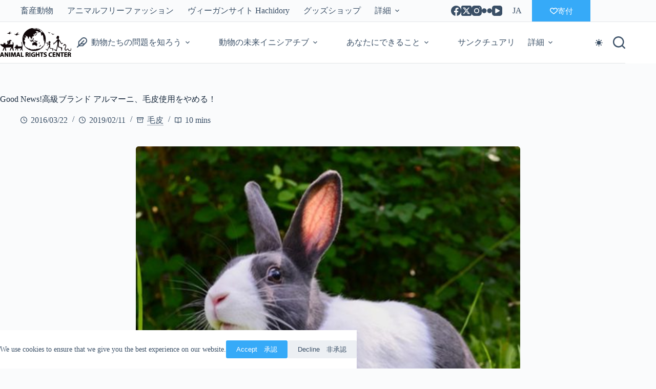

--- FILE ---
content_type: text/html; charset=UTF-8
request_url: https://arcj.org/issues/clothing/fur/fur851/
body_size: 37489
content:
<!doctype html>
<html lang="ja" data-color-mode="light">
<head>
	
	<meta charset="UTF-8">
	<meta name="viewport" content="width=device-width, initial-scale=1, maximum-scale=5, viewport-fit=cover">
	<link rel="profile" href="https://gmpg.org/xfn/11">

	<title>Good News!高級ブランド アルマーニ、毛皮使用をやめる！ &#8211; 認定NPO法人アニマルライツセンター</title>
<meta name='robots' content='max-image-preview:large' />
<link rel="alternate" hreflang="ja" href="https://arcj.org/issues/clothing/fur/fur851/" />
<link rel="alternate" hreflang="x-default" href="https://arcj.org/issues/clothing/fur/fur851/" />
<link rel='dns-prefetch' href='//www.googletagmanager.com' />
<link rel="alternate" type="application/rss+xml" title="認定NPO法人アニマルライツセンター &raquo; フィード" href="https://arcj.org/feed/" />
<link rel="alternate" type="application/rss+xml" title="認定NPO法人アニマルライツセンター &raquo; コメントフィード" href="https://arcj.org/comments/feed/" />
<link rel="alternate" type="application/rss+xml" title="認定NPO法人アニマルライツセンター &raquo; Good News!高級ブランド アルマーニ、毛皮使用をやめる！ のコメントのフィード" href="https://arcj.org/issues/clothing/fur/fur851/feed/" />
<link rel="alternate" title="oEmbed (JSON)" type="application/json+oembed" href="https://arcj.org/wp-json/oembed/1.0/embed?url=https%3A%2F%2Farcj.org%2Fissues%2Fclothing%2Ffur%2Ffur851%2F" />
<link rel="alternate" title="oEmbed (XML)" type="text/xml+oembed" href="https://arcj.org/wp-json/oembed/1.0/embed?url=https%3A%2F%2Farcj.org%2Fissues%2Fclothing%2Ffur%2Ffur851%2F&#038;format=xml" />
		<!-- This site uses the Google Analytics by MonsterInsights plugin v9.11.1 - Using Analytics tracking - https://www.monsterinsights.com/ -->
							<script src="//www.googletagmanager.com/gtag/js?id=G-VGHFZF8FVC"  data-cfasync="false" data-wpfc-render="false" async></script>
			<script data-cfasync="false" data-wpfc-render="false">
				var mi_version = '9.11.1';
				var mi_track_user = true;
				var mi_no_track_reason = '';
								var MonsterInsightsDefaultLocations = {"page_location":"https:\/\/arcj.org\/issues\/clothing\/fur\/fur851\/"};
								if ( typeof MonsterInsightsPrivacyGuardFilter === 'function' ) {
					var MonsterInsightsLocations = (typeof MonsterInsightsExcludeQuery === 'object') ? MonsterInsightsPrivacyGuardFilter( MonsterInsightsExcludeQuery ) : MonsterInsightsPrivacyGuardFilter( MonsterInsightsDefaultLocations );
				} else {
					var MonsterInsightsLocations = (typeof MonsterInsightsExcludeQuery === 'object') ? MonsterInsightsExcludeQuery : MonsterInsightsDefaultLocations;
				}

								var disableStrs = [
										'ga-disable-G-VGHFZF8FVC',
									];

				/* Function to detect opted out users */
				function __gtagTrackerIsOptedOut() {
					for (var index = 0; index < disableStrs.length; index++) {
						if (document.cookie.indexOf(disableStrs[index] + '=true') > -1) {
							return true;
						}
					}

					return false;
				}

				/* Disable tracking if the opt-out cookie exists. */
				if (__gtagTrackerIsOptedOut()) {
					for (var index = 0; index < disableStrs.length; index++) {
						window[disableStrs[index]] = true;
					}
				}

				/* Opt-out function */
				function __gtagTrackerOptout() {
					for (var index = 0; index < disableStrs.length; index++) {
						document.cookie = disableStrs[index] + '=true; expires=Thu, 31 Dec 2099 23:59:59 UTC; path=/';
						window[disableStrs[index]] = true;
					}
				}

				if ('undefined' === typeof gaOptout) {
					function gaOptout() {
						__gtagTrackerOptout();
					}
				}
								window.dataLayer = window.dataLayer || [];

				window.MonsterInsightsDualTracker = {
					helpers: {},
					trackers: {},
				};
				if (mi_track_user) {
					function __gtagDataLayer() {
						dataLayer.push(arguments);
					}

					function __gtagTracker(type, name, parameters) {
						if (!parameters) {
							parameters = {};
						}

						if (parameters.send_to) {
							__gtagDataLayer.apply(null, arguments);
							return;
						}

						if (type === 'event') {
														parameters.send_to = monsterinsights_frontend.v4_id;
							var hookName = name;
							if (typeof parameters['event_category'] !== 'undefined') {
								hookName = parameters['event_category'] + ':' + name;
							}

							if (typeof MonsterInsightsDualTracker.trackers[hookName] !== 'undefined') {
								MonsterInsightsDualTracker.trackers[hookName](parameters);
							} else {
								__gtagDataLayer('event', name, parameters);
							}
							
						} else {
							__gtagDataLayer.apply(null, arguments);
						}
					}

					__gtagTracker('js', new Date());
					__gtagTracker('set', {
						'developer_id.dZGIzZG': true,
											});
					if ( MonsterInsightsLocations.page_location ) {
						__gtagTracker('set', MonsterInsightsLocations);
					}
										__gtagTracker('config', 'G-VGHFZF8FVC', {"forceSSL":"true","link_attribution":"true"} );
										window.gtag = __gtagTracker;										(function () {
						/* https://developers.google.com/analytics/devguides/collection/analyticsjs/ */
						/* ga and __gaTracker compatibility shim. */
						var noopfn = function () {
							return null;
						};
						var newtracker = function () {
							return new Tracker();
						};
						var Tracker = function () {
							return null;
						};
						var p = Tracker.prototype;
						p.get = noopfn;
						p.set = noopfn;
						p.send = function () {
							var args = Array.prototype.slice.call(arguments);
							args.unshift('send');
							__gaTracker.apply(null, args);
						};
						var __gaTracker = function () {
							var len = arguments.length;
							if (len === 0) {
								return;
							}
							var f = arguments[len - 1];
							if (typeof f !== 'object' || f === null || typeof f.hitCallback !== 'function') {
								if ('send' === arguments[0]) {
									var hitConverted, hitObject = false, action;
									if ('event' === arguments[1]) {
										if ('undefined' !== typeof arguments[3]) {
											hitObject = {
												'eventAction': arguments[3],
												'eventCategory': arguments[2],
												'eventLabel': arguments[4],
												'value': arguments[5] ? arguments[5] : 1,
											}
										}
									}
									if ('pageview' === arguments[1]) {
										if ('undefined' !== typeof arguments[2]) {
											hitObject = {
												'eventAction': 'page_view',
												'page_path': arguments[2],
											}
										}
									}
									if (typeof arguments[2] === 'object') {
										hitObject = arguments[2];
									}
									if (typeof arguments[5] === 'object') {
										Object.assign(hitObject, arguments[5]);
									}
									if ('undefined' !== typeof arguments[1].hitType) {
										hitObject = arguments[1];
										if ('pageview' === hitObject.hitType) {
											hitObject.eventAction = 'page_view';
										}
									}
									if (hitObject) {
										action = 'timing' === arguments[1].hitType ? 'timing_complete' : hitObject.eventAction;
										hitConverted = mapArgs(hitObject);
										__gtagTracker('event', action, hitConverted);
									}
								}
								return;
							}

							function mapArgs(args) {
								var arg, hit = {};
								var gaMap = {
									'eventCategory': 'event_category',
									'eventAction': 'event_action',
									'eventLabel': 'event_label',
									'eventValue': 'event_value',
									'nonInteraction': 'non_interaction',
									'timingCategory': 'event_category',
									'timingVar': 'name',
									'timingValue': 'value',
									'timingLabel': 'event_label',
									'page': 'page_path',
									'location': 'page_location',
									'title': 'page_title',
									'referrer' : 'page_referrer',
								};
								for (arg in args) {
																		if (!(!args.hasOwnProperty(arg) || !gaMap.hasOwnProperty(arg))) {
										hit[gaMap[arg]] = args[arg];
									} else {
										hit[arg] = args[arg];
									}
								}
								return hit;
							}

							try {
								f.hitCallback();
							} catch (ex) {
							}
						};
						__gaTracker.create = newtracker;
						__gaTracker.getByName = newtracker;
						__gaTracker.getAll = function () {
							return [];
						};
						__gaTracker.remove = noopfn;
						__gaTracker.loaded = true;
						window['__gaTracker'] = __gaTracker;
					})();
									} else {
										console.log("");
					(function () {
						function __gtagTracker() {
							return null;
						}

						window['__gtagTracker'] = __gtagTracker;
						window['gtag'] = __gtagTracker;
					})();
									}
			</script>
							<!-- / Google Analytics by MonsterInsights -->
		<style id='wp-img-auto-sizes-contain-inline-css'>
img:is([sizes=auto i],[sizes^="auto," i]){contain-intrinsic-size:3000px 1500px}
/*# sourceURL=wp-img-auto-sizes-contain-inline-css */
</style>
<link rel='stylesheet' id='blocksy-dynamic-taxonomies-css' href='https://arcj.org/wp-content/uploads/blocksy/css/taxonomies.css?ver=76109' media='all' />
<link rel='stylesheet' id='blocksy-dynamic-global-css' href='https://arcj.org/wp-content/uploads/blocksy/css/global.css?ver=59667' media='all' />
<link rel='stylesheet' id='dashicons-css' href='https://arcj.org/wp-includes/css/dashicons.min.css?ver=6.9' media='all' />
<link rel='stylesheet' id='post-views-counter-frontend-css' href='https://arcj.org/wp-content/plugins/post-views-counter/css/frontend.css?ver=1.7.3' media='all' />
<link rel='stylesheet' id='sbi_styles-css' href='https://arcj.org/wp-content/plugins/instagram-feed-pro/css/sbi-styles.min.css?ver=6.9.0' media='all' />
<link rel='stylesheet' id='wp-block-library-css' href='https://arcj.org/wp-includes/css/dist/block-library/style.min.css?ver=6.9' media='all' />
<link rel='stylesheet' id='mediaelement-css' href='https://arcj.org/wp-includes/js/mediaelement/mediaelementplayer-legacy.min.css?ver=4.2.17' media='all' />
<link rel='stylesheet' id='wp-mediaelement-css' href='https://arcj.org/wp-includes/js/mediaelement/wp-mediaelement.min.css?ver=6.9' media='all' />
<link rel='stylesheet' id='view_editor_gutenberg_frontend_assets-css' href='https://arcj.org/wp-content/plugins/toolset-blocks/public/css/views-frontend.css?ver=3.6.21' media='all' />
<style id='view_editor_gutenberg_frontend_assets-inline-css'>
.wpv-sort-list-dropdown.wpv-sort-list-dropdown-style-default > span.wpv-sort-list,.wpv-sort-list-dropdown.wpv-sort-list-dropdown-style-default .wpv-sort-list-item {border-color: #cdcdcd;}.wpv-sort-list-dropdown.wpv-sort-list-dropdown-style-default .wpv-sort-list-item a {color: #444;background-color: #fff;}.wpv-sort-list-dropdown.wpv-sort-list-dropdown-style-default a:hover,.wpv-sort-list-dropdown.wpv-sort-list-dropdown-style-default a:focus {color: #000;background-color: #eee;}.wpv-sort-list-dropdown.wpv-sort-list-dropdown-style-default .wpv-sort-list-item.wpv-sort-list-current a {color: #000;background-color: #eee;}
.wpv-sort-list-dropdown.wpv-sort-list-dropdown-style-default > span.wpv-sort-list,.wpv-sort-list-dropdown.wpv-sort-list-dropdown-style-default .wpv-sort-list-item {border-color: #cdcdcd;}.wpv-sort-list-dropdown.wpv-sort-list-dropdown-style-default .wpv-sort-list-item a {color: #444;background-color: #fff;}.wpv-sort-list-dropdown.wpv-sort-list-dropdown-style-default a:hover,.wpv-sort-list-dropdown.wpv-sort-list-dropdown-style-default a:focus {color: #000;background-color: #eee;}.wpv-sort-list-dropdown.wpv-sort-list-dropdown-style-default .wpv-sort-list-item.wpv-sort-list-current a {color: #000;background-color: #eee;}.wpv-sort-list-dropdown.wpv-sort-list-dropdown-style-grey > span.wpv-sort-list,.wpv-sort-list-dropdown.wpv-sort-list-dropdown-style-grey .wpv-sort-list-item {border-color: #cdcdcd;}.wpv-sort-list-dropdown.wpv-sort-list-dropdown-style-grey .wpv-sort-list-item a {color: #444;background-color: #eeeeee;}.wpv-sort-list-dropdown.wpv-sort-list-dropdown-style-grey a:hover,.wpv-sort-list-dropdown.wpv-sort-list-dropdown-style-grey a:focus {color: #000;background-color: #e5e5e5;}.wpv-sort-list-dropdown.wpv-sort-list-dropdown-style-grey .wpv-sort-list-item.wpv-sort-list-current a {color: #000;background-color: #e5e5e5;}
.wpv-sort-list-dropdown.wpv-sort-list-dropdown-style-default > span.wpv-sort-list,.wpv-sort-list-dropdown.wpv-sort-list-dropdown-style-default .wpv-sort-list-item {border-color: #cdcdcd;}.wpv-sort-list-dropdown.wpv-sort-list-dropdown-style-default .wpv-sort-list-item a {color: #444;background-color: #fff;}.wpv-sort-list-dropdown.wpv-sort-list-dropdown-style-default a:hover,.wpv-sort-list-dropdown.wpv-sort-list-dropdown-style-default a:focus {color: #000;background-color: #eee;}.wpv-sort-list-dropdown.wpv-sort-list-dropdown-style-default .wpv-sort-list-item.wpv-sort-list-current a {color: #000;background-color: #eee;}.wpv-sort-list-dropdown.wpv-sort-list-dropdown-style-grey > span.wpv-sort-list,.wpv-sort-list-dropdown.wpv-sort-list-dropdown-style-grey .wpv-sort-list-item {border-color: #cdcdcd;}.wpv-sort-list-dropdown.wpv-sort-list-dropdown-style-grey .wpv-sort-list-item a {color: #444;background-color: #eeeeee;}.wpv-sort-list-dropdown.wpv-sort-list-dropdown-style-grey a:hover,.wpv-sort-list-dropdown.wpv-sort-list-dropdown-style-grey a:focus {color: #000;background-color: #e5e5e5;}.wpv-sort-list-dropdown.wpv-sort-list-dropdown-style-grey .wpv-sort-list-item.wpv-sort-list-current a {color: #000;background-color: #e5e5e5;}.wpv-sort-list-dropdown.wpv-sort-list-dropdown-style-blue > span.wpv-sort-list,.wpv-sort-list-dropdown.wpv-sort-list-dropdown-style-blue .wpv-sort-list-item {border-color: #0099cc;}.wpv-sort-list-dropdown.wpv-sort-list-dropdown-style-blue .wpv-sort-list-item a {color: #444;background-color: #cbddeb;}.wpv-sort-list-dropdown.wpv-sort-list-dropdown-style-blue a:hover,.wpv-sort-list-dropdown.wpv-sort-list-dropdown-style-blue a:focus {color: #000;background-color: #95bedd;}.wpv-sort-list-dropdown.wpv-sort-list-dropdown-style-blue .wpv-sort-list-item.wpv-sort-list-current a {color: #000;background-color: #95bedd;}
/*# sourceURL=view_editor_gutenberg_frontend_assets-inline-css */
</style>
<style id='global-styles-inline-css'>
:root{--wp--preset--aspect-ratio--square: 1;--wp--preset--aspect-ratio--4-3: 4/3;--wp--preset--aspect-ratio--3-4: 3/4;--wp--preset--aspect-ratio--3-2: 3/2;--wp--preset--aspect-ratio--2-3: 2/3;--wp--preset--aspect-ratio--16-9: 16/9;--wp--preset--aspect-ratio--9-16: 9/16;--wp--preset--color--black: #000000;--wp--preset--color--cyan-bluish-gray: #abb8c3;--wp--preset--color--white: #ffffff;--wp--preset--color--pale-pink: #f78da7;--wp--preset--color--vivid-red: #cf2e2e;--wp--preset--color--luminous-vivid-orange: #ff6900;--wp--preset--color--luminous-vivid-amber: #fcb900;--wp--preset--color--light-green-cyan: #7bdcb5;--wp--preset--color--vivid-green-cyan: #00d084;--wp--preset--color--pale-cyan-blue: #8ed1fc;--wp--preset--color--vivid-cyan-blue: #0693e3;--wp--preset--color--vivid-purple: #9b51e0;--wp--preset--color--palette-color-1: var(--theme-palette-color-1, #36aaf8);--wp--preset--color--palette-color-2: var(--theme-palette-color-2, #ffa11c);--wp--preset--color--palette-color-3: var(--theme-palette-color-3, #3A4F66);--wp--preset--color--palette-color-4: var(--theme-palette-color-4, #192a3d);--wp--preset--color--palette-color-5: var(--theme-palette-color-5, #dbd4d4);--wp--preset--color--palette-color-6: var(--theme-palette-color-6, #f9f6f6);--wp--preset--color--palette-color-7: var(--theme-palette-color-7, #FAFBFC);--wp--preset--color--palette-color-8: var(--theme-palette-color-8, #ffffff);--wp--preset--gradient--vivid-cyan-blue-to-vivid-purple: linear-gradient(135deg,rgb(6,147,227) 0%,rgb(155,81,224) 100%);--wp--preset--gradient--light-green-cyan-to-vivid-green-cyan: linear-gradient(135deg,rgb(122,220,180) 0%,rgb(0,208,130) 100%);--wp--preset--gradient--luminous-vivid-amber-to-luminous-vivid-orange: linear-gradient(135deg,rgb(252,185,0) 0%,rgb(255,105,0) 100%);--wp--preset--gradient--luminous-vivid-orange-to-vivid-red: linear-gradient(135deg,rgb(255,105,0) 0%,rgb(207,46,46) 100%);--wp--preset--gradient--very-light-gray-to-cyan-bluish-gray: linear-gradient(135deg,rgb(238,238,238) 0%,rgb(169,184,195) 100%);--wp--preset--gradient--cool-to-warm-spectrum: linear-gradient(135deg,rgb(74,234,220) 0%,rgb(151,120,209) 20%,rgb(207,42,186) 40%,rgb(238,44,130) 60%,rgb(251,105,98) 80%,rgb(254,248,76) 100%);--wp--preset--gradient--blush-light-purple: linear-gradient(135deg,rgb(255,206,236) 0%,rgb(152,150,240) 100%);--wp--preset--gradient--blush-bordeaux: linear-gradient(135deg,rgb(254,205,165) 0%,rgb(254,45,45) 50%,rgb(107,0,62) 100%);--wp--preset--gradient--luminous-dusk: linear-gradient(135deg,rgb(255,203,112) 0%,rgb(199,81,192) 50%,rgb(65,88,208) 100%);--wp--preset--gradient--pale-ocean: linear-gradient(135deg,rgb(255,245,203) 0%,rgb(182,227,212) 50%,rgb(51,167,181) 100%);--wp--preset--gradient--electric-grass: linear-gradient(135deg,rgb(202,248,128) 0%,rgb(113,206,126) 100%);--wp--preset--gradient--midnight: linear-gradient(135deg,rgb(2,3,129) 0%,rgb(40,116,252) 100%);--wp--preset--gradient--juicy-peach: linear-gradient(to right, #ffecd2 0%, #fcb69f 100%);--wp--preset--gradient--young-passion: linear-gradient(to right, #ff8177 0%, #ff867a 0%, #ff8c7f 21%, #f99185 52%, #cf556c 78%, #b12a5b 100%);--wp--preset--gradient--true-sunset: linear-gradient(to right, #fa709a 0%, #fee140 100%);--wp--preset--gradient--morpheus-den: linear-gradient(to top, #30cfd0 0%, #330867 100%);--wp--preset--gradient--plum-plate: linear-gradient(135deg, #667eea 0%, #764ba2 100%);--wp--preset--gradient--aqua-splash: linear-gradient(15deg, #13547a 0%, #80d0c7 100%);--wp--preset--gradient--love-kiss: linear-gradient(to top, #ff0844 0%, #ffb199 100%);--wp--preset--gradient--new-retrowave: linear-gradient(to top, #3b41c5 0%, #a981bb 49%, #ffc8a9 100%);--wp--preset--gradient--plum-bath: linear-gradient(to top, #cc208e 0%, #6713d2 100%);--wp--preset--gradient--high-flight: linear-gradient(to right, #0acffe 0%, #495aff 100%);--wp--preset--gradient--teen-party: linear-gradient(-225deg, #FF057C 0%, #8D0B93 50%, #321575 100%);--wp--preset--gradient--fabled-sunset: linear-gradient(-225deg, #231557 0%, #44107A 29%, #FF1361 67%, #FFF800 100%);--wp--preset--gradient--arielle-smile: radial-gradient(circle 248px at center, #16d9e3 0%, #30c7ec 47%, #46aef7 100%);--wp--preset--gradient--itmeo-branding: linear-gradient(180deg, #2af598 0%, #009efd 100%);--wp--preset--gradient--deep-blue: linear-gradient(to right, #6a11cb 0%, #2575fc 100%);--wp--preset--gradient--strong-bliss: linear-gradient(to right, #f78ca0 0%, #f9748f 19%, #fd868c 60%, #fe9a8b 100%);--wp--preset--gradient--sweet-period: linear-gradient(to top, #3f51b1 0%, #5a55ae 13%, #7b5fac 25%, #8f6aae 38%, #a86aa4 50%, #cc6b8e 62%, #f18271 75%, #f3a469 87%, #f7c978 100%);--wp--preset--gradient--purple-division: linear-gradient(to top, #7028e4 0%, #e5b2ca 100%);--wp--preset--gradient--cold-evening: linear-gradient(to top, #0c3483 0%, #a2b6df 100%, #6b8cce 100%, #a2b6df 100%);--wp--preset--gradient--mountain-rock: linear-gradient(to right, #868f96 0%, #596164 100%);--wp--preset--gradient--desert-hump: linear-gradient(to top, #c79081 0%, #dfa579 100%);--wp--preset--gradient--ethernal-constance: linear-gradient(to top, #09203f 0%, #537895 100%);--wp--preset--gradient--happy-memories: linear-gradient(-60deg, #ff5858 0%, #f09819 100%);--wp--preset--gradient--grown-early: linear-gradient(to top, #0ba360 0%, #3cba92 100%);--wp--preset--gradient--morning-salad: linear-gradient(-225deg, #B7F8DB 0%, #50A7C2 100%);--wp--preset--gradient--night-call: linear-gradient(-225deg, #AC32E4 0%, #7918F2 48%, #4801FF 100%);--wp--preset--gradient--mind-crawl: linear-gradient(-225deg, #473B7B 0%, #3584A7 51%, #30D2BE 100%);--wp--preset--gradient--angel-care: linear-gradient(-225deg, #FFE29F 0%, #FFA99F 48%, #FF719A 100%);--wp--preset--gradient--juicy-cake: linear-gradient(to top, #e14fad 0%, #f9d423 100%);--wp--preset--gradient--rich-metal: linear-gradient(to right, #d7d2cc 0%, #304352 100%);--wp--preset--gradient--mole-hall: linear-gradient(-20deg, #616161 0%, #9bc5c3 100%);--wp--preset--gradient--cloudy-knoxville: linear-gradient(120deg, #fdfbfb 0%, #ebedee 100%);--wp--preset--gradient--soft-grass: linear-gradient(to top, #c1dfc4 0%, #deecdd 100%);--wp--preset--gradient--saint-petersburg: linear-gradient(135deg, #f5f7fa 0%, #c3cfe2 100%);--wp--preset--gradient--everlasting-sky: linear-gradient(135deg, #fdfcfb 0%, #e2d1c3 100%);--wp--preset--gradient--kind-steel: linear-gradient(-20deg, #e9defa 0%, #fbfcdb 100%);--wp--preset--gradient--over-sun: linear-gradient(60deg, #abecd6 0%, #fbed96 100%);--wp--preset--gradient--premium-white: linear-gradient(to top, #d5d4d0 0%, #d5d4d0 1%, #eeeeec 31%, #efeeec 75%, #e9e9e7 100%);--wp--preset--gradient--clean-mirror: linear-gradient(45deg, #93a5cf 0%, #e4efe9 100%);--wp--preset--gradient--wild-apple: linear-gradient(to top, #d299c2 0%, #fef9d7 100%);--wp--preset--gradient--snow-again: linear-gradient(to top, #e6e9f0 0%, #eef1f5 100%);--wp--preset--gradient--confident-cloud: linear-gradient(to top, #dad4ec 0%, #dad4ec 1%, #f3e7e9 100%);--wp--preset--gradient--glass-water: linear-gradient(to top, #dfe9f3 0%, white 100%);--wp--preset--gradient--perfect-white: linear-gradient(-225deg, #E3FDF5 0%, #FFE6FA 100%);--wp--preset--font-size--small: 13px;--wp--preset--font-size--medium: 20px;--wp--preset--font-size--large: clamp(22px, 1.375rem + ((1vw - 3.2px) * 0.625), 30px);--wp--preset--font-size--x-large: clamp(30px, 1.875rem + ((1vw - 3.2px) * 1.563), 50px);--wp--preset--font-size--xx-large: clamp(45px, 2.813rem + ((1vw - 3.2px) * 2.734), 80px);--wp--preset--font-family--noto-sans-jp: Noto Sans JP;--wp--preset--spacing--20: 0.44rem;--wp--preset--spacing--30: 0.67rem;--wp--preset--spacing--40: 1rem;--wp--preset--spacing--50: 1.5rem;--wp--preset--spacing--60: 2.25rem;--wp--preset--spacing--70: 3.38rem;--wp--preset--spacing--80: 5.06rem;--wp--preset--shadow--natural: 6px 6px 9px rgba(0, 0, 0, 0.2);--wp--preset--shadow--deep: 12px 12px 50px rgba(0, 0, 0, 0.4);--wp--preset--shadow--sharp: 6px 6px 0px rgba(0, 0, 0, 0.2);--wp--preset--shadow--outlined: 6px 6px 0px -3px rgb(255, 255, 255), 6px 6px rgb(0, 0, 0);--wp--preset--shadow--crisp: 6px 6px 0px rgb(0, 0, 0);}:root { --wp--style--global--content-size: var(--theme-block-max-width);--wp--style--global--wide-size: var(--theme-block-wide-max-width); }:where(body) { margin: 0; }.wp-site-blocks > .alignleft { float: left; margin-right: 2em; }.wp-site-blocks > .alignright { float: right; margin-left: 2em; }.wp-site-blocks > .aligncenter { justify-content: center; margin-left: auto; margin-right: auto; }:where(.wp-site-blocks) > * { margin-block-start: var(--theme-content-spacing); margin-block-end: 0; }:where(.wp-site-blocks) > :first-child { margin-block-start: 0; }:where(.wp-site-blocks) > :last-child { margin-block-end: 0; }:root { --wp--style--block-gap: var(--theme-content-spacing); }:root :where(.is-layout-flow) > :first-child{margin-block-start: 0;}:root :where(.is-layout-flow) > :last-child{margin-block-end: 0;}:root :where(.is-layout-flow) > *{margin-block-start: var(--theme-content-spacing);margin-block-end: 0;}:root :where(.is-layout-constrained) > :first-child{margin-block-start: 0;}:root :where(.is-layout-constrained) > :last-child{margin-block-end: 0;}:root :where(.is-layout-constrained) > *{margin-block-start: var(--theme-content-spacing);margin-block-end: 0;}:root :where(.is-layout-flex){gap: var(--theme-content-spacing);}:root :where(.is-layout-grid){gap: var(--theme-content-spacing);}.is-layout-flow > .alignleft{float: left;margin-inline-start: 0;margin-inline-end: 2em;}.is-layout-flow > .alignright{float: right;margin-inline-start: 2em;margin-inline-end: 0;}.is-layout-flow > .aligncenter{margin-left: auto !important;margin-right: auto !important;}.is-layout-constrained > .alignleft{float: left;margin-inline-start: 0;margin-inline-end: 2em;}.is-layout-constrained > .alignright{float: right;margin-inline-start: 2em;margin-inline-end: 0;}.is-layout-constrained > .aligncenter{margin-left: auto !important;margin-right: auto !important;}.is-layout-constrained > :where(:not(.alignleft):not(.alignright):not(.alignfull)){max-width: var(--wp--style--global--content-size);margin-left: auto !important;margin-right: auto !important;}.is-layout-constrained > .alignwide{max-width: var(--wp--style--global--wide-size);}body .is-layout-flex{display: flex;}.is-layout-flex{flex-wrap: wrap;align-items: center;}.is-layout-flex > :is(*, div){margin: 0;}body .is-layout-grid{display: grid;}.is-layout-grid > :is(*, div){margin: 0;}body{padding-top: 0px;padding-right: 0px;padding-bottom: 0px;padding-left: 0px;}:root :where(.wp-element-button, .wp-block-button__link){font-style: inherit;font-weight: inherit;letter-spacing: inherit;text-transform: inherit;}.has-black-color{color: var(--wp--preset--color--black) !important;}.has-cyan-bluish-gray-color{color: var(--wp--preset--color--cyan-bluish-gray) !important;}.has-white-color{color: var(--wp--preset--color--white) !important;}.has-pale-pink-color{color: var(--wp--preset--color--pale-pink) !important;}.has-vivid-red-color{color: var(--wp--preset--color--vivid-red) !important;}.has-luminous-vivid-orange-color{color: var(--wp--preset--color--luminous-vivid-orange) !important;}.has-luminous-vivid-amber-color{color: var(--wp--preset--color--luminous-vivid-amber) !important;}.has-light-green-cyan-color{color: var(--wp--preset--color--light-green-cyan) !important;}.has-vivid-green-cyan-color{color: var(--wp--preset--color--vivid-green-cyan) !important;}.has-pale-cyan-blue-color{color: var(--wp--preset--color--pale-cyan-blue) !important;}.has-vivid-cyan-blue-color{color: var(--wp--preset--color--vivid-cyan-blue) !important;}.has-vivid-purple-color{color: var(--wp--preset--color--vivid-purple) !important;}.has-palette-color-1-color{color: var(--wp--preset--color--palette-color-1) !important;}.has-palette-color-2-color{color: var(--wp--preset--color--palette-color-2) !important;}.has-palette-color-3-color{color: var(--wp--preset--color--palette-color-3) !important;}.has-palette-color-4-color{color: var(--wp--preset--color--palette-color-4) !important;}.has-palette-color-5-color{color: var(--wp--preset--color--palette-color-5) !important;}.has-palette-color-6-color{color: var(--wp--preset--color--palette-color-6) !important;}.has-palette-color-7-color{color: var(--wp--preset--color--palette-color-7) !important;}.has-palette-color-8-color{color: var(--wp--preset--color--palette-color-8) !important;}.has-black-background-color{background-color: var(--wp--preset--color--black) !important;}.has-cyan-bluish-gray-background-color{background-color: var(--wp--preset--color--cyan-bluish-gray) !important;}.has-white-background-color{background-color: var(--wp--preset--color--white) !important;}.has-pale-pink-background-color{background-color: var(--wp--preset--color--pale-pink) !important;}.has-vivid-red-background-color{background-color: var(--wp--preset--color--vivid-red) !important;}.has-luminous-vivid-orange-background-color{background-color: var(--wp--preset--color--luminous-vivid-orange) !important;}.has-luminous-vivid-amber-background-color{background-color: var(--wp--preset--color--luminous-vivid-amber) !important;}.has-light-green-cyan-background-color{background-color: var(--wp--preset--color--light-green-cyan) !important;}.has-vivid-green-cyan-background-color{background-color: var(--wp--preset--color--vivid-green-cyan) !important;}.has-pale-cyan-blue-background-color{background-color: var(--wp--preset--color--pale-cyan-blue) !important;}.has-vivid-cyan-blue-background-color{background-color: var(--wp--preset--color--vivid-cyan-blue) !important;}.has-vivid-purple-background-color{background-color: var(--wp--preset--color--vivid-purple) !important;}.has-palette-color-1-background-color{background-color: var(--wp--preset--color--palette-color-1) !important;}.has-palette-color-2-background-color{background-color: var(--wp--preset--color--palette-color-2) !important;}.has-palette-color-3-background-color{background-color: var(--wp--preset--color--palette-color-3) !important;}.has-palette-color-4-background-color{background-color: var(--wp--preset--color--palette-color-4) !important;}.has-palette-color-5-background-color{background-color: var(--wp--preset--color--palette-color-5) !important;}.has-palette-color-6-background-color{background-color: var(--wp--preset--color--palette-color-6) !important;}.has-palette-color-7-background-color{background-color: var(--wp--preset--color--palette-color-7) !important;}.has-palette-color-8-background-color{background-color: var(--wp--preset--color--palette-color-8) !important;}.has-black-border-color{border-color: var(--wp--preset--color--black) !important;}.has-cyan-bluish-gray-border-color{border-color: var(--wp--preset--color--cyan-bluish-gray) !important;}.has-white-border-color{border-color: var(--wp--preset--color--white) !important;}.has-pale-pink-border-color{border-color: var(--wp--preset--color--pale-pink) !important;}.has-vivid-red-border-color{border-color: var(--wp--preset--color--vivid-red) !important;}.has-luminous-vivid-orange-border-color{border-color: var(--wp--preset--color--luminous-vivid-orange) !important;}.has-luminous-vivid-amber-border-color{border-color: var(--wp--preset--color--luminous-vivid-amber) !important;}.has-light-green-cyan-border-color{border-color: var(--wp--preset--color--light-green-cyan) !important;}.has-vivid-green-cyan-border-color{border-color: var(--wp--preset--color--vivid-green-cyan) !important;}.has-pale-cyan-blue-border-color{border-color: var(--wp--preset--color--pale-cyan-blue) !important;}.has-vivid-cyan-blue-border-color{border-color: var(--wp--preset--color--vivid-cyan-blue) !important;}.has-vivid-purple-border-color{border-color: var(--wp--preset--color--vivid-purple) !important;}.has-palette-color-1-border-color{border-color: var(--wp--preset--color--palette-color-1) !important;}.has-palette-color-2-border-color{border-color: var(--wp--preset--color--palette-color-2) !important;}.has-palette-color-3-border-color{border-color: var(--wp--preset--color--palette-color-3) !important;}.has-palette-color-4-border-color{border-color: var(--wp--preset--color--palette-color-4) !important;}.has-palette-color-5-border-color{border-color: var(--wp--preset--color--palette-color-5) !important;}.has-palette-color-6-border-color{border-color: var(--wp--preset--color--palette-color-6) !important;}.has-palette-color-7-border-color{border-color: var(--wp--preset--color--palette-color-7) !important;}.has-palette-color-8-border-color{border-color: var(--wp--preset--color--palette-color-8) !important;}.has-vivid-cyan-blue-to-vivid-purple-gradient-background{background: var(--wp--preset--gradient--vivid-cyan-blue-to-vivid-purple) !important;}.has-light-green-cyan-to-vivid-green-cyan-gradient-background{background: var(--wp--preset--gradient--light-green-cyan-to-vivid-green-cyan) !important;}.has-luminous-vivid-amber-to-luminous-vivid-orange-gradient-background{background: var(--wp--preset--gradient--luminous-vivid-amber-to-luminous-vivid-orange) !important;}.has-luminous-vivid-orange-to-vivid-red-gradient-background{background: var(--wp--preset--gradient--luminous-vivid-orange-to-vivid-red) !important;}.has-very-light-gray-to-cyan-bluish-gray-gradient-background{background: var(--wp--preset--gradient--very-light-gray-to-cyan-bluish-gray) !important;}.has-cool-to-warm-spectrum-gradient-background{background: var(--wp--preset--gradient--cool-to-warm-spectrum) !important;}.has-blush-light-purple-gradient-background{background: var(--wp--preset--gradient--blush-light-purple) !important;}.has-blush-bordeaux-gradient-background{background: var(--wp--preset--gradient--blush-bordeaux) !important;}.has-luminous-dusk-gradient-background{background: var(--wp--preset--gradient--luminous-dusk) !important;}.has-pale-ocean-gradient-background{background: var(--wp--preset--gradient--pale-ocean) !important;}.has-electric-grass-gradient-background{background: var(--wp--preset--gradient--electric-grass) !important;}.has-midnight-gradient-background{background: var(--wp--preset--gradient--midnight) !important;}.has-juicy-peach-gradient-background{background: var(--wp--preset--gradient--juicy-peach) !important;}.has-young-passion-gradient-background{background: var(--wp--preset--gradient--young-passion) !important;}.has-true-sunset-gradient-background{background: var(--wp--preset--gradient--true-sunset) !important;}.has-morpheus-den-gradient-background{background: var(--wp--preset--gradient--morpheus-den) !important;}.has-plum-plate-gradient-background{background: var(--wp--preset--gradient--plum-plate) !important;}.has-aqua-splash-gradient-background{background: var(--wp--preset--gradient--aqua-splash) !important;}.has-love-kiss-gradient-background{background: var(--wp--preset--gradient--love-kiss) !important;}.has-new-retrowave-gradient-background{background: var(--wp--preset--gradient--new-retrowave) !important;}.has-plum-bath-gradient-background{background: var(--wp--preset--gradient--plum-bath) !important;}.has-high-flight-gradient-background{background: var(--wp--preset--gradient--high-flight) !important;}.has-teen-party-gradient-background{background: var(--wp--preset--gradient--teen-party) !important;}.has-fabled-sunset-gradient-background{background: var(--wp--preset--gradient--fabled-sunset) !important;}.has-arielle-smile-gradient-background{background: var(--wp--preset--gradient--arielle-smile) !important;}.has-itmeo-branding-gradient-background{background: var(--wp--preset--gradient--itmeo-branding) !important;}.has-deep-blue-gradient-background{background: var(--wp--preset--gradient--deep-blue) !important;}.has-strong-bliss-gradient-background{background: var(--wp--preset--gradient--strong-bliss) !important;}.has-sweet-period-gradient-background{background: var(--wp--preset--gradient--sweet-period) !important;}.has-purple-division-gradient-background{background: var(--wp--preset--gradient--purple-division) !important;}.has-cold-evening-gradient-background{background: var(--wp--preset--gradient--cold-evening) !important;}.has-mountain-rock-gradient-background{background: var(--wp--preset--gradient--mountain-rock) !important;}.has-desert-hump-gradient-background{background: var(--wp--preset--gradient--desert-hump) !important;}.has-ethernal-constance-gradient-background{background: var(--wp--preset--gradient--ethernal-constance) !important;}.has-happy-memories-gradient-background{background: var(--wp--preset--gradient--happy-memories) !important;}.has-grown-early-gradient-background{background: var(--wp--preset--gradient--grown-early) !important;}.has-morning-salad-gradient-background{background: var(--wp--preset--gradient--morning-salad) !important;}.has-night-call-gradient-background{background: var(--wp--preset--gradient--night-call) !important;}.has-mind-crawl-gradient-background{background: var(--wp--preset--gradient--mind-crawl) !important;}.has-angel-care-gradient-background{background: var(--wp--preset--gradient--angel-care) !important;}.has-juicy-cake-gradient-background{background: var(--wp--preset--gradient--juicy-cake) !important;}.has-rich-metal-gradient-background{background: var(--wp--preset--gradient--rich-metal) !important;}.has-mole-hall-gradient-background{background: var(--wp--preset--gradient--mole-hall) !important;}.has-cloudy-knoxville-gradient-background{background: var(--wp--preset--gradient--cloudy-knoxville) !important;}.has-soft-grass-gradient-background{background: var(--wp--preset--gradient--soft-grass) !important;}.has-saint-petersburg-gradient-background{background: var(--wp--preset--gradient--saint-petersburg) !important;}.has-everlasting-sky-gradient-background{background: var(--wp--preset--gradient--everlasting-sky) !important;}.has-kind-steel-gradient-background{background: var(--wp--preset--gradient--kind-steel) !important;}.has-over-sun-gradient-background{background: var(--wp--preset--gradient--over-sun) !important;}.has-premium-white-gradient-background{background: var(--wp--preset--gradient--premium-white) !important;}.has-clean-mirror-gradient-background{background: var(--wp--preset--gradient--clean-mirror) !important;}.has-wild-apple-gradient-background{background: var(--wp--preset--gradient--wild-apple) !important;}.has-snow-again-gradient-background{background: var(--wp--preset--gradient--snow-again) !important;}.has-confident-cloud-gradient-background{background: var(--wp--preset--gradient--confident-cloud) !important;}.has-glass-water-gradient-background{background: var(--wp--preset--gradient--glass-water) !important;}.has-perfect-white-gradient-background{background: var(--wp--preset--gradient--perfect-white) !important;}.has-small-font-size{font-size: var(--wp--preset--font-size--small) !important;}.has-medium-font-size{font-size: var(--wp--preset--font-size--medium) !important;}.has-large-font-size{font-size: var(--wp--preset--font-size--large) !important;}.has-x-large-font-size{font-size: var(--wp--preset--font-size--x-large) !important;}.has-xx-large-font-size{font-size: var(--wp--preset--font-size--xx-large) !important;}.has-noto-sans-jp-font-family{font-family: var(--wp--preset--font-family--noto-sans-jp) !important;}
:root :where(.wp-block-pullquote){font-size: clamp(0.984em, 0.984rem + ((1vw - 0.2em) * 0.645), 1.5em);line-height: 1.6;}
/*# sourceURL=global-styles-inline-css */
</style>
<link rel='stylesheet' id='wpml-legacy-horizontal-list-0-css' href='https://arcj.org/wp-content/plugins/sitepress-multilingual-cms/templates/language-switchers/legacy-list-horizontal/style.min.css?ver=1' media='all' />
<style id='wpml-legacy-horizontal-list-0-inline-css'>
.wpml-ls-sidebars-sidebar-1 .wpml-ls-sub-menu a:hover,.wpml-ls-sidebars-sidebar-1 .wpml-ls-sub-menu a:focus, .wpml-ls-sidebars-sidebar-1 .wpml-ls-sub-menu a:link:hover, .wpml-ls-sidebars-sidebar-1 .wpml-ls-sub-menu a:link:focus {background-color:#84e4d9;}
/*# sourceURL=wpml-legacy-horizontal-list-0-inline-css */
</style>
<link rel='stylesheet' id='wpml-legacy-post-translations-0-css' href='https://arcj.org/wp-content/plugins/sitepress-multilingual-cms/templates/language-switchers/legacy-post-translations/style.min.css?ver=1' media='all' />
<link rel='stylesheet' id='wpml-menu-item-0-css' href='https://arcj.org/wp-content/plugins/sitepress-multilingual-cms/templates/language-switchers/menu-item/style.min.css?ver=1' media='all' />
<style id='wpml-menu-item-0-inline-css'>
.wpml-ls-slot-910.wpml-ls-current-language:hover, .wpml-ls-slot-910.wpml-ls-current-language:hover a, .wpml-ls-slot-910.wpml-ls-current-language a:hover{color:#21d1b9;}
/*# sourceURL=wpml-menu-item-0-inline-css */
</style>
<link rel='stylesheet' id='cms-navigation-style-base-css' href='https://arcj.org/wp-content/plugins/wpml-cms-nav/res/css/cms-navigation-base.css?ver=1.5.6' media='screen' />
<link rel='stylesheet' id='cms-navigation-style-css' href='https://arcj.org/wp-content/plugins/wpml-cms-nav/res/css/cms-navigation.css?ver=1.5.6' media='screen' />
<link rel='stylesheet' id='ct-main-styles-css' href='https://arcj.org/wp-content/themes/blocksy/static/bundle/main.min.css?ver=2.1.23' media='all' />
<link rel='stylesheet' id='ct-page-title-styles-css' href='https://arcj.org/wp-content/themes/blocksy/static/bundle/page-title.min.css?ver=2.1.23' media='all' />
<link rel='stylesheet' id='ct-posts-nav-styles-css' href='https://arcj.org/wp-content/themes/blocksy/static/bundle/posts-nav.min.css?ver=2.1.23' media='all' />
<link rel='stylesheet' id='ct-stackable-styles-css' href='https://arcj.org/wp-content/themes/blocksy/static/bundle/stackable.min.css?ver=2.1.23' media='all' />
<link rel='stylesheet' id='ct-share-box-styles-css' href='https://arcj.org/wp-content/themes/blocksy/static/bundle/share-box.min.css?ver=2.1.23' media='all' />
<link rel='stylesheet' id='ct-flexy-styles-css' href='https://arcj.org/wp-content/themes/blocksy/static/bundle/flexy.min.css?ver=2.1.23' media='all' />
<link rel='stylesheet' id='toolset-select2-css-css' href='https://arcj.org/wp-content/plugins/toolset-blocks/vendor/toolset/toolset-common/res/lib/select2/select2.css?ver=6.9' media='screen' />
<link rel='stylesheet' id='toolset-maps-fixes-css' href='//arcj.org/wp-content/plugins/toolset-maps/resources/css/toolset_maps_fixes.css?ver=2.2.1' media='all' />
<link rel='stylesheet' id='searchwp-forms-css' href='https://arcj.org/wp-content/plugins/searchwp-live-ajax-search/assets/styles/frontend/search-forms.min.css?ver=1.8.7' media='all' />
<link rel='stylesheet' id='searchwp-live-search-css' href='https://arcj.org/wp-content/plugins/searchwp-live-ajax-search/assets/styles/style.min.css?ver=1.8.7' media='all' />
<style id='searchwp-live-search-inline-css'>
.searchwp-live-search-result .searchwp-live-search-result--title a {
  font-size: 16px;
}
.searchwp-live-search-result .searchwp-live-search-result--price {
  font-size: 14px;
}
.searchwp-live-search-result .searchwp-live-search-result--add-to-cart .button {
  font-size: 14px;
}

/*# sourceURL=searchwp-live-search-inline-css */
</style>
<link rel='stylesheet' id='blocksy-block-newsletter-styles-css' href='https://arcj.org/wp-content/plugins/blocksy-companion-pro/framework/extensions/newsletter-subscribe/static/bundle/main.min.css?ver=2.1.25' media='all' />
<link rel='stylesheet' id='blocksy-pro-language-switcher-styles-css' href='https://arcj.org/wp-content/plugins/blocksy-companion-pro/framework/premium/static/bundle/language-switcher.min.css?ver=2.1.25' media='all' />
<link rel='stylesheet' id='blocksy-ext-color-mode-switcher-styles-css' href='https://arcj.org/wp-content/plugins/blocksy-companion-pro/framework/premium/extensions/color-mode-switch/static/bundle/main.min.css?ver=2.1.25' media='all' />
<link rel='stylesheet' id='blocksy-ext-post-types-extra-styles-css' href='https://arcj.org/wp-content/plugins/blocksy-companion-pro/framework/premium/extensions/post-types-extra/static/bundle/main.min.css?ver=2.1.25' media='all' />
<link rel='stylesheet' id='blocksy-ext-mega-menu-styles-css' href='https://arcj.org/wp-content/plugins/blocksy-companion-pro/framework/premium/extensions/mega-menu/static/bundle/main.min.css?ver=2.1.25' media='all' />
<link rel='stylesheet' id='blocksy-ext-shortcuts-styles-css' href='https://arcj.org/wp-content/plugins/blocksy-companion-pro/framework/premium/extensions/shortcuts/static/bundle/main.min.css?ver=2.1.25' media='all' />
<script id="toolset-common-es-frontend-js-extra">
var tcesData = {"bodyIdToSelectors":"tbcss"};
//# sourceURL=toolset-common-es-frontend-js-extra
</script>
<script src="https://arcj.org/wp-content/plugins/cred-frontend-editor/vendor/toolset/common-es/public/toolset-common-es-frontend.js?ver=175000" id="toolset-common-es-frontend-js"></script>
<script src="https://arcj.org/wp-includes/js/jquery/jquery.min.js?ver=3.7.1" id="jquery-core-js"></script>
<script src="https://arcj.org/wp-includes/js/jquery/jquery-migrate.min.js?ver=3.4.1" id="jquery-migrate-js"></script>
<script src="https://arcj.org/wp-content/plugins/google-analytics-for-wordpress/assets/js/frontend-gtag.min.js?ver=9.11.1" id="monsterinsights-frontend-script-js" async data-wp-strategy="async"></script>
<script data-cfasync="false" data-wpfc-render="false" id='monsterinsights-frontend-script-js-extra'>var monsterinsights_frontend = {"js_events_tracking":"true","download_extensions":"doc,pdf,ppt,zip,xls,docx,pptx,xlsx","inbound_paths":"[{\"path\":\"\\\/go\\\/\",\"label\":\"affiliate\"},{\"path\":\"\\\/recommend\\\/\",\"label\":\"affiliate\"}]","home_url":"https:\/\/arcj.org","hash_tracking":"false","v4_id":"G-VGHFZF8FVC"};</script>

<!-- Site Kit によって追加された Google タグ（gtag.js）スニペット -->
<!-- Google アナリティクス スニペット (Site Kit が追加) -->
<script src="https://www.googletagmanager.com/gtag/js?id=GT-TWQK8GG" id="google_gtagjs-js" async></script>
<script id="google_gtagjs-js-after">
window.dataLayer = window.dataLayer || [];function gtag(){dataLayer.push(arguments);}
gtag("set","linker",{"domains":["arcj.org"]});
gtag("js", new Date());
gtag("set", "developer_id.dZTNiMT", true);
gtag("config", "GT-TWQK8GG");
 window._googlesitekit = window._googlesitekit || {}; window._googlesitekit.throttledEvents = []; window._googlesitekit.gtagEvent = (name, data) => { var key = JSON.stringify( { name, data } ); if ( !! window._googlesitekit.throttledEvents[ key ] ) { return; } window._googlesitekit.throttledEvents[ key ] = true; setTimeout( () => { delete window._googlesitekit.throttledEvents[ key ]; }, 5 ); gtag( "event", name, { ...data, event_source: "site-kit" } ); }; 
//# sourceURL=google_gtagjs-js-after
</script>
<link rel="https://api.w.org/" href="https://arcj.org/wp-json/" /><link rel="alternate" title="JSON" type="application/json" href="https://arcj.org/wp-json/wp/v2/posts/3431" /><link rel="EditURI" type="application/rsd+xml" title="RSD" href="https://arcj.org/xmlrpc.php?rsd" />
<meta name="generator" content="WordPress 6.9" />
<link rel="canonical" href="https://arcj.org/issues/clothing/fur/fur851/" />
<link rel='shortlink' href='https://arcj.org/?p=3431' />
<meta name="generator" content="WPML ver:4.8.6 stt:1,28;" />
<meta name="generator" content="Site Kit by Google 1.170.0" /><noscript><link rel='stylesheet' href='https://arcj.org/wp-content/themes/blocksy/static/bundle/no-scripts.min.css' type='text/css'></noscript>
 <script> window.addEventListener("load",function(){ var c={script:false,link:false}; function ls(s) { if(!['script','link'].includes(s)||c[s]){return;}c[s]=true; var d=document,f=d.getElementsByTagName(s)[0],j=d.createElement(s); if(s==='script'){j.async=true;j.src='https://arcj.org/wp-content/plugins/toolset-blocks/vendor/toolset/blocks/public/js/frontend.js?v=1.6.17';}else{ j.rel='stylesheet';j.href='https://arcj.org/wp-content/plugins/toolset-blocks/vendor/toolset/blocks/public/css/style.css?v=1.6.17';} f.parentNode.insertBefore(j, f); }; function ex(){ls('script');ls('link')} window.addEventListener("scroll", ex, {once: true}); if (('IntersectionObserver' in window) && ('IntersectionObserverEntry' in window) && ('intersectionRatio' in window.IntersectionObserverEntry.prototype)) { var i = 0, fb = document.querySelectorAll("[class^='tb-']"), o = new IntersectionObserver(es => { es.forEach(e => { o.unobserve(e.target); if (e.intersectionRatio > 0) { ex();o.disconnect();}else{ i++;if(fb.length>i){o.observe(fb[i])}} }) }); if (fb.length) { o.observe(fb[i]) } } }) </script>
	<noscript>
		<link rel="stylesheet" href="https://arcj.org/wp-content/plugins/toolset-blocks/vendor/toolset/blocks/public/css/style.css">
	</noscript>
<!-- Jetpack Open Graph Tags -->
<meta property="og:type" content="article" />
<meta property="og:title" content="Good News!高級ブランド アルマーニ、毛皮使用をやめる！" />
<meta property="og:url" content="https://arcj.org/issues/clothing/fur/fur851/" />
<meta property="og:description" content="2016年3月22日、高級ブランドとして名高いアルマーニが、本物の毛皮の使用を全て廃止すると発表したことを称え&hellip;" />
<meta property="article:published_time" content="2016-03-21T15:00:00+00:00" />
<meta property="article:modified_time" content="2019-02-11T07:31:25+00:00" />
<meta property="og:site_name" content="認定NPO法人アニマルライツセンター" />
<meta property="og:image" content="https://arcj.org/wp-content/uploads/2016/03/9f83894d856de7a4c4dec7a59e5844f6-2.jpg" />
<meta property="og:image:width" content="1200" />
<meta property="og:image:height" content="800" />
<meta property="og:image:alt" content="" />
<meta property="og:locale" content="ja_JP" />
<meta name="twitter:text:title" content="Good News!高級ブランド アルマーニ、毛皮使用をやめる！" />
<meta name="twitter:image" content="https://arcj.org/wp-content/uploads/2016/03/9f83894d856de7a4c4dec7a59e5844f6-2.jpg?w=640" />
<meta name="twitter:card" content="summary_large_image" />

<!-- End Jetpack Open Graph Tags -->
<link rel="icon" href="https://arcj.org/wp-content/uploads/2025/08/cropped-1-2-4-32x32.png" sizes="32x32" />
<link rel="icon" href="https://arcj.org/wp-content/uploads/2025/08/cropped-1-2-4-192x192.png" sizes="192x192" />
<link rel="apple-touch-icon" href="https://arcj.org/wp-content/uploads/2025/08/cropped-1-2-4-180x180.png" />
<meta name="msapplication-TileImage" content="https://arcj.org/wp-content/uploads/2025/08/cropped-1-2-4-270x270.png" />
	</head>


<body class="wp-singular post-template-default single single-post postid-3431 single-format-standard wp-custom-logo wp-embed-responsive wp-theme-blocksy stk--is-blocksy-theme stk-has-block-style-inheritance gspbody gspb-bodyfront" data-link="type-2" data-prefix="single_blog_post" data-header="type-1:sticky:auto" data-footer="type-1" itemscope="itemscope" itemtype="https://schema.org/Blog">

<a class="skip-link screen-reader-text" href="#main">コンテンツへスキップ</a><div class="ct-drawer-canvas" data-location="start">
		<div id="search-modal" class="ct-panel" data-behaviour="modal" role="dialog" aria-label="Search modal" inert>
			<div class="ct-panel-actions">
				<button class="ct-toggle-close" data-type="type-1" aria-label="Close search modal">
					<svg class="ct-icon" width="12" height="12" viewBox="0 0 15 15"><path d="M1 15a1 1 0 01-.71-.29 1 1 0 010-1.41l5.8-5.8-5.8-5.8A1 1 0 011.7.29l5.8 5.8 5.8-5.8a1 1 0 011.41 1.41l-5.8 5.8 5.8 5.8a1 1 0 01-1.41 1.41l-5.8-5.8-5.8 5.8A1 1 0 011 15z"/></svg>				</button>
			</div>

			<div class="ct-panel-content">
				

<form role="search" method="get" class="ct-search-form"  action="https://arcj.org/" aria-haspopup="listbox" data-live-results="thumbs">

	<input 
		type="search" class="modal-field"		placeholder="検索"
		value=""
		name="s" data-swplive="true" data-swpengine="default" data-swpconfig="default"
		autocomplete="off"
		title="検索..."
		aria-label="検索..."
			>

	<div class="ct-search-form-controls">
		
		<button type="submit" class="wp-element-button" data-button="icon" aria-label="検索ボタン">
			<svg class="ct-icon ct-search-button-content" aria-hidden="true" width="15" height="15" viewBox="0 0 15 15"><path d="M14.8,13.7L12,11c0.9-1.2,1.5-2.6,1.5-4.2c0-3.7-3-6.8-6.8-6.8S0,3,0,6.8s3,6.8,6.8,6.8c1.6,0,3.1-0.6,4.2-1.5l2.8,2.8c0.1,0.1,0.3,0.2,0.5,0.2s0.4-0.1,0.5-0.2C15.1,14.5,15.1,14,14.8,13.7z M1.5,6.8c0-2.9,2.4-5.2,5.2-5.2S12,3.9,12,6.8S9.6,12,6.8,12S1.5,9.6,1.5,6.8z"/></svg>
			<span class="ct-ajax-loader">
				<svg viewBox="0 0 24 24">
					<circle cx="12" cy="12" r="10" opacity="0.2" fill="none" stroke="currentColor" stroke-miterlimit="10" stroke-width="2"/>

					<path d="m12,2c5.52,0,10,4.48,10,10" fill="none" stroke="currentColor" stroke-linecap="round" stroke-miterlimit="10" stroke-width="2">
						<animateTransform
							attributeName="transform"
							attributeType="XML"
							type="rotate"
							dur="0.6s"
							from="0 12 12"
							to="360 12 12"
							repeatCount="indefinite"
						/>
					</path>
				</svg>
			</span>
		</button>

		
					<input type="hidden" name="ct_post_type" value="post:page:job:fact:download:sfaf">
		
		

		<input type="hidden" value="cc0390d2e1" class="ct-live-results-nonce">	</div>

			<div class="screen-reader-text" aria-live="polite" role="status">
			結果なし		</div>
	
</form>


			</div>
		</div>

		<div id="offcanvas" class="ct-panel ct-header" data-behaviour="right-side" role="dialog" aria-label="Offcanvas modal" inert=""><div class="ct-panel-inner">
		<div class="ct-panel-actions">
			
			<button class="ct-toggle-close" data-type="type-1" aria-label="引き出しを閉じる">
				<svg class="ct-icon" width="12" height="12" viewBox="0 0 15 15"><path d="M1 15a1 1 0 01-.71-.29 1 1 0 010-1.41l5.8-5.8-5.8-5.8A1 1 0 011.7.29l5.8 5.8 5.8-5.8a1 1 0 011.41 1.41l-5.8 5.8 5.8 5.8a1 1 0 01-1.41 1.41l-5.8-5.8-5.8 5.8A1 1 0 011 15z"/></svg>
			</button>
		</div>
		<div class="ct-panel-content" data-device="desktop"><div class="ct-panel-content-inner"></div></div><div class="ct-panel-content" data-device="mobile"><div class="ct-panel-content-inner">
<nav
	class="mobile-menu menu-container has-submenu"
	data-id="mobile-menu" data-interaction="click" data-toggle-type="type-1" data-submenu-dots="yes"	aria-label="Main menu">

	<ul id="menu-main-menu-1" class=""><li class="menu-item menu-item-type-post_type menu-item-object-page menu-item-has-children menu-item-40074"><span class="ct-sub-menu-parent"><a href="https://arcj.org/animals/" class="ct-menu-link"><span class="ct-icon-container ct-left"><svg width='15' height='15' viewBox='0 0 15 15'><path d='M13.6,1.4c-1.9-1.9-4.9-1.9-6.8,0L2.2,6C2.1,6.1,2,6.3,2,6.5V12l-1.8,1.8c-0.3,0.3-0.3,0.7,0,1C0.3,14.9,0.5,15,0.7,15s0.3-0.1,0.5-0.2L3,13h5.5c0.2,0,0.4-0.1,0.5-0.2l2.7-2.7c0,0,0,0,0,0l1.9-1.9C15.5,6.3,15.5,3.3,13.6,1.4z M8.2,11.6H4.4l1.4-1.4h3.9L8.2,11.6z M12.6,7.2L11,8.9H7.1l3.6-3.6c0.3-0.3,0.3-0.7,0-1C10.4,4,10,4,9.7,4.3L5,9.1c0,0,0,0,0,0l-1.6,1.6V6.8l4.4-4.4c1.3-1.3,3.5-1.3,4.8,0C14,3.7,14,5.9,12.6,7.2C12.6,7.2,12.6,7.2,12.6,7.2z'/></svg></span>動物たちの問題を知ろう</a><button class="ct-toggle-dropdown-mobile" aria-label="ドロップダウンメニューを展開" aria-haspopup="true" aria-expanded="false"><svg class="ct-icon toggle-icon-2" width="15" height="15" viewBox="0 0 15 15" aria-hidden="true"><path d="M14.1,6.6H8.4V0.9C8.4,0.4,8,0,7.5,0S6.6,0.4,6.6,0.9v5.7H0.9C0.4,6.6,0,7,0,7.5s0.4,0.9,0.9,0.9h5.7v5.7C6.6,14.6,7,15,7.5,15s0.9-0.4,0.9-0.9V8.4h5.7C14.6,8.4,15,8,15,7.5S14.6,6.6,14.1,6.6z"/></svg></button></span>
<ul class="sub-menu">
	<li class="menu-item menu-item-type-taxonomy menu-item-object-category menu-item-40405"><a href="https://arcj.org/issues/farm-animals/layer-chicken/" class="ct-menu-link ct-column-heading"><span class="ct-icon-container ct-left"><svg width='15' height='15' viewBox='0 0 15 15'><path d='M13.6,1.4c-1.9-1.9-4.9-1.9-6.8,0L2.2,6C2.1,6.1,2,6.3,2,6.5V12l-1.8,1.8c-0.3,0.3-0.3,0.7,0,1C0.3,14.9,0.5,15,0.7,15s0.3-0.1,0.5-0.2L3,13h5.5c0.2,0,0.4-0.1,0.5-0.2l2.7-2.7c0,0,0,0,0,0l1.9-1.9C15.5,6.3,15.5,3.3,13.6,1.4z M8.2,11.6H4.4l1.4-1.4h3.9L8.2,11.6z M12.6,7.2L11,8.9H7.1l3.6-3.6c0.3-0.3,0.3-0.7,0-1C10.4,4,10,4,9.7,4.3L5,9.1c0,0,0,0,0,0l-1.6,1.6V6.8l4.4-4.4c1.3-1.3,3.5-1.3,4.8,0C14,3.7,14,5.9,12.6,7.2C12.6,7.2,12.6,7.2,12.6,7.2z'/></svg></span>採卵鶏</a></li>
	<li class="menu-item menu-item-type-taxonomy menu-item-object-category menu-item-938"><a href="https://arcj.org/issues/farm-animals/broiler/" class="ct-menu-link ct-column-heading">肉用鶏</a></li>
	<li class="menu-item menu-item-type-taxonomy menu-item-object-category menu-item-939"><a href="https://arcj.org/issues/farm-animals/pig/" class="ct-menu-link ct-column-heading">豚</a></li>
	<li class="menu-item menu-item-type-taxonomy menu-item-object-category menu-item-4032"><a href="https://arcj.org/issues/animal-welfare/" class="ct-menu-link ct-column-heading">アニマルウェルフェア</a></li>
	<li class="menu-item menu-item-type-taxonomy menu-item-object-category menu-item-40075"><a href="https://arcj.org/issues/farm-animals/slaughter/" class="ct-menu-link">屠殺</a></li>
	<li class="menu-item menu-item-type-taxonomy menu-item-object-category menu-item-4037"><a href="https://arcj.org/issues/farm-animals/dairy-cow/" class="ct-menu-link">乳牛</a></li>
	<li class="menu-item menu-item-type-taxonomy menu-item-object-category menu-item-940"><a href="https://arcj.org/issues/farm-animals/cattle/" class="ct-menu-link">肉用牛</a></li>
	<li class="menu-item menu-item-type-taxonomy menu-item-object-category menu-item-4036"><a href="https://arcj.org/issues/farm-animals/foie-gras/" class="ct-menu-link">フォアグラ</a></li>
	<li class="menu-item menu-item-type-taxonomy menu-item-object-category menu-item-4041"><a href="https://arcj.org/issues/fish/" class="ct-menu-link">魚・甲殻類</a></li>
	<li class="menu-item menu-item-type-taxonomy menu-item-object-category current-post-ancestor menu-item-40076"><a href="https://arcj.org/issues/clothing/" class="ct-menu-link">衣類の犠牲になる動物</a></li>
	<li class="menu-item menu-item-type-taxonomy menu-item-object-category menu-item-4045"><a href="https://arcj.org/issues/animal-testing/" class="ct-menu-link">動物実験</a></li>
	<li class="menu-item menu-item-type-taxonomy menu-item-object-category menu-item-4072"><a href="https://arcj.org/issues/entertainment/" class="ct-menu-link">娯楽に使われる動物</a></li>
	<li class="menu-item menu-item-type-taxonomy menu-item-object-category menu-item-6748"><a href="https://arcj.org/issues/legal-advocacy/" class="ct-menu-link">法改正・行政関係</a></li>
	<li class="menu-item menu-item-type-taxonomy menu-item-object-category menu-item-4039"><a href="https://arcj.org/issues/other/environment/" class="ct-menu-link">環境・人権・食糧・平和問題</a></li>
	<li class="menu-item menu-item-type-taxonomy menu-item-object-category menu-item-4035"><a href="https://arcj.org/issues/partner-animals/" class="ct-menu-link">パートナー動物</a></li>
	<li class="menu-item menu-item-type-taxonomy menu-item-object-category menu-item-17327"><a href="https://arcj.org/issues/other/wild/" class="ct-menu-link">野生動物</a></li>
</ul>
</li>
<li class="menu-item menu-item-type-post_type menu-item-object-page menu-item-has-children menu-item-32482"><span class="ct-sub-menu-parent"><a href="https://arcj.org/future-for-animals-initiative/" class="ct-menu-link">動物の未来イニシアチブ</a><button class="ct-toggle-dropdown-mobile" aria-label="ドロップダウンメニューを展開" aria-haspopup="true" aria-expanded="false"><svg class="ct-icon toggle-icon-2" width="15" height="15" viewBox="0 0 15 15" aria-hidden="true"><path d="M14.1,6.6H8.4V0.9C8.4,0.4,8,0,7.5,0S6.6,0.4,6.6,0.9v5.7H0.9C0.4,6.6,0,7,0,7.5s0.4,0.9,0.9,0.9h5.7v5.7C6.6,14.6,7,15,7.5,15s0.9-0.4,0.9-0.9V8.4h5.7C14.6,8.4,15,8,15,7.5S14.6,6.6,14.1,6.6z"/></svg></button></span>
<ul class="sub-menu">
	<li class="menu-item menu-item-type-post_type menu-item-object-page menu-item-36182"><a href="https://arcj.org/facts/" class="ct-menu-link">動物の未来-FACTS</a></li>
	<li class="menu-item menu-item-type-post_type menu-item-object-page menu-item-35774"><a href="https://arcj.org/8pigs/" class="ct-menu-link">動物の未来サンクチュアリ</a></li>
</ul>
</li>
<li class="menu-item menu-item-type-post_type menu-item-object-page menu-item-has-children menu-item-39475"><span class="ct-sub-menu-parent"><a href="https://arcj.org/what-you-can-do/" class="ct-menu-link">あなたにできること</a><button class="ct-toggle-dropdown-mobile" aria-label="ドロップダウンメニューを展開" aria-haspopup="true" aria-expanded="false"><svg class="ct-icon toggle-icon-2" width="15" height="15" viewBox="0 0 15 15" aria-hidden="true"><path d="M14.1,6.6H8.4V0.9C8.4,0.4,8,0,7.5,0S6.6,0.4,6.6,0.9v5.7H0.9C0.4,6.6,0,7,0,7.5s0.4,0.9,0.9,0.9h5.7v5.7C6.6,14.6,7,15,7.5,15s0.9-0.4,0.9-0.9V8.4h5.7C14.6,8.4,15,8,15,7.5S14.6,6.6,14.1,6.6z"/></svg></button></span>
<ul class="sub-menu">
	<li class="menu-item menu-item-type-post_type menu-item-object-page menu-item-8098"><a href="https://arcj.org/what-you-can-do/order-leaflet/" class="ct-menu-link">チラシを配ろう・ポスターを貼ろう</a></li>
	<li class="menu-item menu-item-type-post_type menu-item-object-page menu-item-15815"><a href="https://arcj.org/what-you-can-do/instructor-introduction/" class="ct-menu-link">講演会を開こう！講師派遣します</a></li>
	<li class="menu-item menu-item-type-post_type menu-item-object-page menu-item-7462"><a href="https://arcj.org/what-you-can-do/event-calendar/" class="ct-menu-link">イベントに参加しよう</a></li>
	<li class="menu-item menu-item-type-post_type menu-item-object-page menu-item-27081"><a href="https://arcj.org/what-you-can-do/action-group/" class="ct-menu-link">アクショングループを作ろう</a></li>
	<li class="menu-item menu-item-type-post_type menu-item-object-page menu-item-7460"><a href="https://arcj.org/what-you-can-do/whistle-blowing/" class="ct-menu-link">内部告発　通報窓口</a></li>
	<li class="menu-item menu-item-type-post_type menu-item-object-page menu-item-19218"><a href="https://arcj.org/what-you-can-do/kokoroe/" class="ct-menu-link">ボランティア活動の心得</a></li>
</ul>
</li>
<li class="menu-item menu-item-type-post_type menu-item-object-page menu-item-41898"><a href="https://arcj.org/8pigs/" class="ct-menu-link">サンクチュアリ</a></li>
<li class="menu-item menu-item-type-post_type menu-item-object-page menu-item-40379"><a href="https://arcj.org/donate/" class="ct-menu-link"><span class="ct-icon-container ct-left"><svg width='15' height='15' viewBox='0 0 15 15'><path d='M7.5,13.9l-0.4-0.3c-0.2-0.2-4.6-3.5-5.8-4.8C0.4,7.7-0.1,6.4,0,5.1c0.1-1.2,0.7-2.2,1.6-3c0.9-0.8,2.3-1,3.6-0.8 C6.1,1.5,6.9,2,7.5,2.6c0.6-0.6,1.4-1.1,2.4-1.3c1.3-0.2,2.6,0,3.5,0.8l0,0c0.9,0.7,1.5,1.8,1.6,3c0.1,1.3-0.3,2.6-1.3,3.7 c-1.2,1.4-5.6,4.7-5.7,4.8L7.5,13.9z M4.2,2.7C3.6,2.7,3,2.9,2.5,3.3c-0.6,0.5-0.9,1.2-1,1.9C1.4,6.1,1.8,7,2.4,7.8 c0.9,1,3.9,3.4,5.1,4.3c1.2-0.9,4.2-3.3,5.1-4.3c0.7-0.8,1-1.7,0.9-2.6c-0.1-0.8-0.4-1.4-1-1.9l0,0c-0.6-0.5-1.5-0.7-2.3-0.5 C9.3,3,8.6,3.5,8.2,4.2L7.5,5.4L6.8,4.2C6.4,3.5,5.7,3,4.9,2.8C4.7,2.8,4.4,2.7,4.2,2.7z'/></svg></span>寄付</a></li>
<li class="menu-item menu-item-type-post_type menu-item-object-page menu-item-has-children menu-item-39780"><span class="ct-sub-menu-parent"><a href="https://arcj.org/about-us/" class="ct-menu-link">ARCについて</a><button class="ct-toggle-dropdown-mobile" aria-label="ドロップダウンメニューを展開" aria-haspopup="true" aria-expanded="false"><svg class="ct-icon toggle-icon-2" width="15" height="15" viewBox="0 0 15 15" aria-hidden="true"><path d="M14.1,6.6H8.4V0.9C8.4,0.4,8,0,7.5,0S6.6,0.4,6.6,0.9v5.7H0.9C0.4,6.6,0,7,0,7.5s0.4,0.9,0.9,0.9h5.7v5.7C6.6,14.6,7,15,7.5,15s0.9-0.4,0.9-0.9V8.4h5.7C14.6,8.4,15,8,15,7.5S14.6,6.6,14.1,6.6z"/></svg></button></span>
<ul class="sub-menu">
	<li class="menu-item menu-item-type-post_type menu-item-object-page menu-item-39781"><a href="https://arcj.org/member/" class="ct-menu-link">会員になろう</a></li>
	<li class="menu-item menu-item-type-post_type menu-item-object-page menu-item-8899"><a href="https://arcj.org/about-us/director/" class="ct-menu-link">ARCを動かすメンバーたち</a></li>
	<li class="menu-item menu-item-type-post_type menu-item-object-page menu-item-8097"><a href="https://arcj.org/about-us/stance/" class="ct-menu-link">スタンス</a></li>
	<li class="menu-item menu-item-type-post_type menu-item-object-page menu-item-8099"><a href="https://arcj.org/about-us/achievement/" class="ct-menu-link">活動の成果</a></li>
	<li class="menu-item menu-item-type-post_type menu-item-object-page menu-item-12647"><a href="https://arcj.org/media/" class="ct-menu-link">メディア掲載実績</a></li>
	<li class="menu-item menu-item-type-post_type menu-item-object-page menu-item-23917"><a href="https://arcj.org/jobs/" class="ct-menu-link">採用情報：私達と一緒に動物のために働こう</a></li>
	<li class="menu-item menu-item-type-post_type menu-item-object-page menu-item-19217"><a href="https://arcj.org/about-us/jigyouhoukoku/" class="ct-menu-link">年次事業・会計報告</a></li>
</ul>
</li>
</ul></nav>


<nav
	class="mobile-menu menu-container"
	data-id="mobile-menu-secondary" data-interaction="click" data-toggle-type="type-1" data-submenu-dots="yes"	aria-label="navigation">

	<ul id="menu-navigation" class=""><li id="menu-item-7463" class="menu-item menu-item-type-custom menu-item-object-custom menu-item-7463"><a href="https://www.hopeforanimals.org/" class="ct-menu-link">畜産動物について知る</a></li>
<li id="menu-item-7464" class="menu-item menu-item-type-custom menu-item-object-custom menu-item-7464"><a href="https://www.no-fur.org/" class="ct-menu-link">アニマルフリーファッション</a></li>
<li id="menu-item-7465" class="menu-item menu-item-type-custom menu-item-object-custom menu-item-7465"><a href="https://www.hachidory.com/" class="ct-menu-link">ヴィーガンエシカルHachidory</a></li>
<li id="menu-item-7466" class="menu-item menu-item-type-custom menu-item-object-custom menu-item-7466"><a href="http://www.arcstudents.org/" class="ct-menu-link">アニマルライツセンター学生部</a></li>
<li id="menu-item-8551" class="menu-item menu-item-type-post_type menu-item-object-page menu-item-8551"><a href="https://arcj.org/knowledge/" class="ct-menu-link">資料・テキスト・法規制一覧</a></li>
<li id="menu-item-11199" class="menu-item menu-item-type-custom menu-item-object-custom menu-item-11199"><a href="https://arcj.thebase.in/" class="ct-menu-link">グッズ・本ショッピング</a></li>
</ul></nav>

</div></div></div></div><div class="ct-read-progress-bar ct-hidden-sm"></div></div>
<div id="main-container">
	<header id="header" class="ct-header" data-id="type-1" itemscope="" itemtype="https://schema.org/WPHeader"><div data-device="desktop"><div class="ct-sticky-container"><div data-sticky="auto-hide"><div data-row="top" data-column-set="2"><div class="ct-container"><div data-column="start" data-placements="1"><div data-items="primary">
<nav
	id="header-menu-2"
	class="header-menu-2 menu-container"
	data-id="menu-secondary" data-interaction="hover"	data-menu="type-1"
	data-dropdown="type-1:solid"		data-responsive="no"	itemscope="" itemtype="https://schema.org/SiteNavigationElement"	aria-label="ヘッダー">

	<ul id="menu-%e3%83%98%e3%83%83%e3%83%80%e3%83%bc" class="menu"><li id="menu-item-5157" class="menu-item menu-item-type-custom menu-item-object-custom menu-item-5157"><a href="https://www.hopeforanimals.org/" class="ct-menu-link">畜産動物</a></li>
<li id="menu-item-5158" class="menu-item menu-item-type-custom menu-item-object-custom menu-item-5158"><a href="https://www.no-fur.org/" class="ct-menu-link">アニマルフリーファッション</a></li>
<li id="menu-item-5159" class="menu-item menu-item-type-custom menu-item-object-custom menu-item-5159"><a href="https://www.hachidory.com/" class="ct-menu-link">ヴィーガンサイト Hachidory</a></li>
<li id="menu-item-11737" class="menu-item menu-item-type-custom menu-item-object-custom menu-item-11737"><a href="https://arcj.thebase.in/" class="ct-menu-link">グッズショップ</a></li>
<li id="menu-item-34759" class="menu-item menu-item-type-post_type menu-item-object-page menu-item-34759"><a href="https://arcj.org/8pigs/" class="ct-menu-link">動物の未来サンクチュアリ</a></li>
<li id="menu-item-wpml-ls-910-en" class="menu-item wpml-ls-slot-910 wpml-ls-item wpml-ls-item-en wpml-ls-menu-item wpml-ls-first-item wpml-ls-last-item menu-item-type-wpml_ls_menu_item menu-item-object-wpml_ls_menu_item menu-item-wpml-ls-910-en"><a href="https://arcj.org/en/" title="Englishに切り替える" class="ct-menu-link" aria-label="Englishに切り替える" role="menuitem"><span class="wpml-ls-native" lang="en">English</span></a></li>
</ul></nav>

</div></div><div data-column="end" data-placements="1"><div data-items="primary">
<div
	class="ct-header-socials "
	data-id="socials">

	
		<div class="ct-social-box" data-color="custom" data-icon-size="custom" data-icons-type="simple" >
			
			
							
				<a href="https://www.facebook.com/AnimalRightsCenter" data-network="facebook" aria-label="Facebook">
					<span class="ct-icon-container">
					<svg
					width="20px"
					height="20px"
					viewBox="0 0 20 20"
					aria-hidden="true">
						<path d="M20,10.1c0-5.5-4.5-10-10-10S0,4.5,0,10.1c0,5,3.7,9.1,8.4,9.9v-7H5.9v-2.9h2.5V7.9C8.4,5.4,9.9,4,12.2,4c1.1,0,2.2,0.2,2.2,0.2v2.5h-1.3c-1.2,0-1.6,0.8-1.6,1.6v1.9h2.8L13.9,13h-2.3v7C16.3,19.2,20,15.1,20,10.1z"/>
					</svg>
				</span>				</a>
							
				<a href="https://twitter.com/pigshavehearts" data-network="twitter" aria-label="X (Twitter)">
					<span class="ct-icon-container">
					<svg
					width="20px"
					height="20px"
					viewBox="0 0 20 20"
					aria-hidden="true">
						<path d="M2.9 0C1.3 0 0 1.3 0 2.9v14.3C0 18.7 1.3 20 2.9 20h14.3c1.6 0 2.9-1.3 2.9-2.9V2.9C20 1.3 18.7 0 17.1 0H2.9zm13.2 3.8L11.5 9l5.5 7.2h-4.3l-3.3-4.4-3.8 4.4H3.4l5-5.7-5.3-6.7h4.4l3 4 3.5-4h2.1zM14.4 15 6.8 5H5.6l7.7 10h1.1z"/>
					</svg>
				</span>				</a>
							
				<a href="https://www.instagram.com/animalrightscenter/" data-network="instagram" aria-label="Instagram">
					<span class="ct-icon-container">
					<svg
					width="20"
					height="20"
					viewBox="0 0 20 20"
					aria-hidden="true">
						<circle cx="10" cy="10" r="3.3"/>
						<path d="M14.2,0H5.8C2.6,0,0,2.6,0,5.8v8.3C0,17.4,2.6,20,5.8,20h8.3c3.2,0,5.8-2.6,5.8-5.8V5.8C20,2.6,17.4,0,14.2,0zM10,15c-2.8,0-5-2.2-5-5s2.2-5,5-5s5,2.2,5,5S12.8,15,10,15z M15.8,5C15.4,5,15,4.6,15,4.2s0.4-0.8,0.8-0.8s0.8,0.4,0.8,0.8S16.3,5,15.8,5z"/>
					</svg>
				</span>				</a>
							
				<a href="https://www.flickr.com/photos/animalrightscenter/" data-network="flickr" aria-label="Flickr">
					<span class="ct-icon-container">
					<svg
					width="20"
					height="20"
					viewBox="0 0 20 20"
					aria-hidden="true">
						<path d="M4.7 14.7C2.1 14.8 0 12.6 0 10c0-2.5 2.1-4.7 4.8-4.7 2.6 0 4.7 2.1 4.7 4.8 0 2.6-2.2 4.7-4.8 4.6z"/>
						<path d="M15.3 5.3C18 5.3 20 7.5 20 10c0 2.6-2.1 4.7-4.7 4.7-2.5 0-4.7-2-4.7-4.7-.1-2.6 2-4.7 4.7-4.7z"/>
					</svg>
				</span>				</a>
							
				<a href="https://www.youtube.com/animalrightscenter/" data-network="youtube" aria-label="YouTube">
					<span class="ct-icon-container">
					<svg
					width="20"
					height="20"
					viewbox="0 0 20 20"
					aria-hidden="true">
						<path d="M15,0H5C2.2,0,0,2.2,0,5v10c0,2.8,2.2,5,5,5h10c2.8,0,5-2.2,5-5V5C20,2.2,17.8,0,15,0z M14.5,10.9l-6.8,3.8c-0.1,0.1-0.3,0.1-0.5,0.1c-0.5,0-1-0.4-1-1l0,0V6.2c0-0.5,0.4-1,1-1c0.2,0,0.3,0,0.5,0.1l6.8,3.8c0.5,0.3,0.7,0.8,0.4,1.3C14.8,10.6,14.6,10.8,14.5,10.9z"/>
					</svg>
				</span>				</a>
			
			
					</div>

	
</div>

<div data-id="language-switcher" class="ct-language-switcher" data-type="dropdown">

	<div class="ct-language ct-active-language" data-label="right" role="button" aria-label="日本語" lang="ja" tabindex="0"><span class="ct-label" aria-hidden="true">JA</span></div><ul><li><a href="https://arcj.org/en/" data-label="right" aria-label="English" lang="en"><span class="ct-label" aria-hidden="true">EN</span></a></li></ul>
</div>

<div
	class="ct-header-cta"
	data-id="button">
	<a
		href="/donate/"
		class="ct-button"
		data-size="medium" aria-label="寄付">
		<svg class="ct-icon" width='15' height='15' viewBox='0 0 15 15'><path d='M7.5,13.9l-0.4-0.3c-0.2-0.2-4.6-3.5-5.8-4.8C0.4,7.7-0.1,6.4,0,5.1c0.1-1.2,0.7-2.2,1.6-3c0.9-0.8,2.3-1,3.6-0.8 C6.1,1.5,6.9,2,7.5,2.6c0.6-0.6,1.4-1.1,2.4-1.3c1.3-0.2,2.6,0,3.5,0.8l0,0c0.9,0.7,1.5,1.8,1.6,3c0.1,1.3-0.3,2.6-1.3,3.7 c-1.2,1.4-5.6,4.7-5.7,4.8L7.5,13.9z M4.2,2.7C3.6,2.7,3,2.9,2.5,3.3c-0.6,0.5-0.9,1.2-1,1.9C1.4,6.1,1.8,7,2.4,7.8 c0.9,1,3.9,3.4,5.1,4.3c1.2-0.9,4.2-3.3,5.1-4.3c0.7-0.8,1-1.7,0.9-2.6c-0.1-0.8-0.4-1.4-1-1.9l0,0c-0.6-0.5-1.5-0.7-2.3-0.5 C9.3,3,8.6,3.5,8.2,4.2L7.5,5.4L6.8,4.2C6.4,3.5,5.7,3,4.9,2.8C4.7,2.8,4.4,2.7,4.2,2.7z'/></svg>寄付	</a>
</div>
</div></div></div></div><div data-row="middle" data-column-set="3"><div class="ct-container-fluid"><div data-column="start" data-placements="1"><div data-items="primary">
<div	class="site-branding"
	data-id="logo"		itemscope="itemscope" itemtype="https://schema.org/Organization">

			<a href="https://arcj.org/" class="site-logo-container" rel="home" itemprop="url" ><img width="289" height="122" src="https://arcj.org/wp-content/uploads/2025/08/logow.png" class="dark-mode-logo" alt="認定NPO法人アニマルライツセンター" decoding="async" /><img width="204" height="82" src="https://arcj.org/wp-content/uploads/2025/08/logo-3.png" class="sticky-logo" alt="認定NPO法人アニマルライツセンター" decoding="async" srcset="https://arcj.org/wp-content/uploads/2025/08/logo-3.png 204w, https://arcj.org/wp-content/uploads/2025/08/logo-3-18x7.png 18w" sizes="(max-width: 204px) 100vw, 204px" /><img width="204" height="82" src="https://arcj.org/wp-content/uploads/2025/08/logo-3.png" class="default-logo" alt="認定NPO法人アニマルライツセンター" decoding="async" srcset="https://arcj.org/wp-content/uploads/2025/08/logo-3.png 204w, https://arcj.org/wp-content/uploads/2025/08/logo-3-18x7.png 18w" sizes="(max-width: 204px) 100vw, 204px" /></a>	
	</div>

</div></div><div data-column="middle"><div data-items="">
<nav
	id="header-menu-1"
	class="header-menu-1 menu-container"
	data-id="menu" data-interaction="hover"	data-menu="type-1"
	data-dropdown="type-1:simple"		data-responsive="no"	itemscope="" itemtype="https://schema.org/SiteNavigationElement"	aria-label="Main menu">

	<ul id="menu-main-menu" class="menu"><li id="menu-item-40074" class="menu-item menu-item-type-post_type menu-item-object-page menu-item-has-children menu-item-40074 ct-mega-menu-custom-width ct-mega-menu-centered ct-mega-menu-columns-4 animated-submenu-block"><a href="https://arcj.org/animals/" class="ct-menu-link"><span class="ct-icon-container ct-left"><svg width='15' height='15' viewBox='0 0 15 15'><path d='M13.6,1.4c-1.9-1.9-4.9-1.9-6.8,0L2.2,6C2.1,6.1,2,6.3,2,6.5V12l-1.8,1.8c-0.3,0.3-0.3,0.7,0,1C0.3,14.9,0.5,15,0.7,15s0.3-0.1,0.5-0.2L3,13h5.5c0.2,0,0.4-0.1,0.5-0.2l2.7-2.7c0,0,0,0,0,0l1.9-1.9C15.5,6.3,15.5,3.3,13.6,1.4z M8.2,11.6H4.4l1.4-1.4h3.9L8.2,11.6z M12.6,7.2L11,8.9H7.1l3.6-3.6c0.3-0.3,0.3-0.7,0-1C10.4,4,10,4,9.7,4.3L5,9.1c0,0,0,0,0,0l-1.6,1.6V6.8l4.4-4.4c1.3-1.3,3.5-1.3,4.8,0C14,3.7,14,5.9,12.6,7.2C12.6,7.2,12.6,7.2,12.6,7.2z'/></svg></span>動物たちの問題を知ろう<span class="ct-toggle-dropdown-desktop"><svg class="ct-icon" width="8" height="8" viewBox="0 0 15 15" aria-hidden="true"><path d="M2.1,3.2l5.4,5.4l5.4-5.4L15,4.3l-7.5,7.5L0,4.3L2.1,3.2z"/></svg></span></a><button class="ct-toggle-dropdown-desktop-ghost" aria-label="ドロップダウンメニューを展開" aria-haspopup="true" aria-expanded="false"></button>
<ul class="sub-menu">
	<li id="menu-item-40405" class="menu-item menu-item-type-taxonomy menu-item-object-category menu-item-40405"><a href="https://arcj.org/issues/farm-animals/layer-chicken/" class="ct-menu-link ct-column-heading"><span class="ct-icon-container ct-left"><svg width='15' height='15' viewBox='0 0 15 15'><path d='M13.6,1.4c-1.9-1.9-4.9-1.9-6.8,0L2.2,6C2.1,6.1,2,6.3,2,6.5V12l-1.8,1.8c-0.3,0.3-0.3,0.7,0,1C0.3,14.9,0.5,15,0.7,15s0.3-0.1,0.5-0.2L3,13h5.5c0.2,0,0.4-0.1,0.5-0.2l2.7-2.7c0,0,0,0,0,0l1.9-1.9C15.5,6.3,15.5,3.3,13.6,1.4z M8.2,11.6H4.4l1.4-1.4h3.9L8.2,11.6z M12.6,7.2L11,8.9H7.1l3.6-3.6c0.3-0.3,0.3-0.7,0-1C10.4,4,10,4,9.7,4.3L5,9.1c0,0,0,0,0,0l-1.6,1.6V6.8l4.4-4.4c1.3-1.3,3.5-1.3,4.8,0C14,3.7,14,5.9,12.6,7.2C12.6,7.2,12.6,7.2,12.6,7.2z'/></svg></span>採卵鶏</a><div class="entry-content is-layout-flow"><p><a href="/issues/farm-animals/layer-chicken/">卵はケージフリーへ。日本だけ取り残される？！</a></p></div></li>
	<li id="menu-item-938" class="menu-item menu-item-type-taxonomy menu-item-object-category menu-item-938"><a href="https://arcj.org/issues/farm-animals/broiler/" class="ct-menu-link ct-column-heading">肉用鶏</a><div class="entry-content is-layout-flow"><p><a href="/issues/farm-animals/broiler/">国産鶏肉は飼育密度が他国の1.7倍</a></p></div></li>
	<li id="menu-item-939" class="menu-item menu-item-type-taxonomy menu-item-object-category menu-item-939"><a href="https://arcj.org/issues/farm-animals/pig/" class="ct-menu-link ct-column-heading">豚</a><div class="entry-content is-layout-flow"><p><a href="/issues/farm-animals/pig/">豚の最低要件は妊娠ストールフリー(拘束飼育をしない)</a></p></div></li>
	<li id="menu-item-4032" class="menu-item menu-item-type-taxonomy menu-item-object-category menu-item-4032"><a href="https://arcj.org/issues/animal-welfare/" class="ct-menu-link ct-column-heading">アニマルウェルフェア</a><div class="entry-content is-layout-flow"><p><a href="/issues/animal-welfare/">5つの自由をすべての動物に。</a></p>
<p>&nbsp;</p></div></li>
	<li id="menu-item-40075" class="menu-item menu-item-type-taxonomy menu-item-object-category menu-item-40075"><a href="https://arcj.org/issues/farm-animals/slaughter/" class="ct-menu-link">屠殺</a></li>
	<li id="menu-item-4037" class="menu-item menu-item-type-taxonomy menu-item-object-category menu-item-4037"><a href="https://arcj.org/issues/farm-animals/dairy-cow/" class="ct-menu-link">乳牛</a></li>
	<li id="menu-item-940" class="menu-item menu-item-type-taxonomy menu-item-object-category menu-item-940"><a href="https://arcj.org/issues/farm-animals/cattle/" class="ct-menu-link">肉用牛</a></li>
	<li id="menu-item-4036" class="menu-item menu-item-type-taxonomy menu-item-object-category menu-item-4036"><a href="https://arcj.org/issues/farm-animals/foie-gras/" class="ct-menu-link">フォアグラ</a></li>
	<li id="menu-item-4041" class="menu-item menu-item-type-taxonomy menu-item-object-category menu-item-4041"><a href="https://arcj.org/issues/fish/" class="ct-menu-link">魚・甲殻類</a></li>
	<li id="menu-item-40076" class="menu-item menu-item-type-taxonomy menu-item-object-category current-post-ancestor menu-item-40076"><a href="https://arcj.org/issues/clothing/" class="ct-menu-link">衣類の犠牲になる動物</a></li>
	<li id="menu-item-4045" class="menu-item menu-item-type-taxonomy menu-item-object-category menu-item-4045"><a href="https://arcj.org/issues/animal-testing/" class="ct-menu-link">動物実験</a></li>
	<li id="menu-item-4072" class="menu-item menu-item-type-taxonomy menu-item-object-category menu-item-4072"><a href="https://arcj.org/issues/entertainment/" class="ct-menu-link">娯楽に使われる動物</a></li>
	<li id="menu-item-6748" class="menu-item menu-item-type-taxonomy menu-item-object-category menu-item-6748"><a href="https://arcj.org/issues/legal-advocacy/" class="ct-menu-link">法改正・行政関係</a></li>
	<li id="menu-item-4039" class="menu-item menu-item-type-taxonomy menu-item-object-category menu-item-4039"><a href="https://arcj.org/issues/other/environment/" class="ct-menu-link">環境・人権・食糧・平和問題</a></li>
	<li id="menu-item-4035" class="menu-item menu-item-type-taxonomy menu-item-object-category menu-item-4035"><a href="https://arcj.org/issues/partner-animals/" class="ct-menu-link">パートナー動物</a></li>
	<li id="menu-item-17327" class="menu-item menu-item-type-taxonomy menu-item-object-category menu-item-17327"><a href="https://arcj.org/issues/other/wild/" class="ct-menu-link">野生動物</a></li>
</ul>
</li>
<li id="menu-item-32482" class="menu-item menu-item-type-post_type menu-item-object-page menu-item-has-children menu-item-32482 animated-submenu-block"><a href="https://arcj.org/future-for-animals-initiative/" class="ct-menu-link">動物の未来イニシアチブ<span class="ct-toggle-dropdown-desktop"><svg class="ct-icon" width="8" height="8" viewBox="0 0 15 15" aria-hidden="true"><path d="M2.1,3.2l5.4,5.4l5.4-5.4L15,4.3l-7.5,7.5L0,4.3L2.1,3.2z"/></svg></span></a><button class="ct-toggle-dropdown-desktop-ghost" aria-label="ドロップダウンメニューを展開" aria-haspopup="true" aria-expanded="false"></button>
<ul class="sub-menu">
	<li id="menu-item-36182" class="menu-item menu-item-type-post_type menu-item-object-page menu-item-36182"><a href="https://arcj.org/facts/" class="ct-menu-link">動物の未来-FACTS</a></li>
	<li id="menu-item-35774" class="menu-item menu-item-type-post_type menu-item-object-page menu-item-35774"><a href="https://arcj.org/8pigs/" class="ct-menu-link">動物の未来サンクチュアリ</a></li>
</ul>
</li>
<li id="menu-item-39475" class="menu-item menu-item-type-post_type menu-item-object-page menu-item-has-children menu-item-39475 animated-submenu-block"><a href="https://arcj.org/what-you-can-do/" class="ct-menu-link">あなたにできること<span class="ct-toggle-dropdown-desktop"><svg class="ct-icon" width="8" height="8" viewBox="0 0 15 15" aria-hidden="true"><path d="M2.1,3.2l5.4,5.4l5.4-5.4L15,4.3l-7.5,7.5L0,4.3L2.1,3.2z"/></svg></span></a><button class="ct-toggle-dropdown-desktop-ghost" aria-label="ドロップダウンメニューを展開" aria-haspopup="true" aria-expanded="false"></button>
<ul class="sub-menu">
	<li id="menu-item-8098" class="menu-item menu-item-type-post_type menu-item-object-page menu-item-8098"><a href="https://arcj.org/what-you-can-do/order-leaflet/" class="ct-menu-link">チラシを配ろう・ポスターを貼ろう</a></li>
	<li id="menu-item-15815" class="menu-item menu-item-type-post_type menu-item-object-page menu-item-15815"><a href="https://arcj.org/what-you-can-do/instructor-introduction/" class="ct-menu-link">講演会を開こう！講師派遣します</a></li>
	<li id="menu-item-7462" class="menu-item menu-item-type-post_type menu-item-object-page menu-item-7462"><a href="https://arcj.org/what-you-can-do/event-calendar/" class="ct-menu-link">イベントに参加しよう</a></li>
	<li id="menu-item-27081" class="menu-item menu-item-type-post_type menu-item-object-page menu-item-27081"><a href="https://arcj.org/what-you-can-do/action-group/" class="ct-menu-link">アクショングループを作ろう</a></li>
	<li id="menu-item-7460" class="menu-item menu-item-type-post_type menu-item-object-page menu-item-7460"><a href="https://arcj.org/what-you-can-do/whistle-blowing/" class="ct-menu-link">内部告発　通報窓口</a></li>
	<li id="menu-item-19218" class="menu-item menu-item-type-post_type menu-item-object-page menu-item-19218"><a href="https://arcj.org/what-you-can-do/kokoroe/" class="ct-menu-link">ボランティア活動の心得</a></li>
</ul>
</li>
<li id="menu-item-41898" class="menu-item menu-item-type-post_type menu-item-object-page menu-item-41898"><a href="https://arcj.org/8pigs/" class="ct-menu-link">サンクチュアリ</a></li>
<li id="menu-item-40379" class="menu-item menu-item-type-post_type menu-item-object-page menu-item-40379"><a href="https://arcj.org/donate/" class="ct-menu-link"><span class="ct-icon-container ct-left"><svg width='15' height='15' viewBox='0 0 15 15'><path d='M7.5,13.9l-0.4-0.3c-0.2-0.2-4.6-3.5-5.8-4.8C0.4,7.7-0.1,6.4,0,5.1c0.1-1.2,0.7-2.2,1.6-3c0.9-0.8,2.3-1,3.6-0.8 C6.1,1.5,6.9,2,7.5,2.6c0.6-0.6,1.4-1.1,2.4-1.3c1.3-0.2,2.6,0,3.5,0.8l0,0c0.9,0.7,1.5,1.8,1.6,3c0.1,1.3-0.3,2.6-1.3,3.7 c-1.2,1.4-5.6,4.7-5.7,4.8L7.5,13.9z M4.2,2.7C3.6,2.7,3,2.9,2.5,3.3c-0.6,0.5-0.9,1.2-1,1.9C1.4,6.1,1.8,7,2.4,7.8 c0.9,1,3.9,3.4,5.1,4.3c1.2-0.9,4.2-3.3,5.1-4.3c0.7-0.8,1-1.7,0.9-2.6c-0.1-0.8-0.4-1.4-1-1.9l0,0c-0.6-0.5-1.5-0.7-2.3-0.5 C9.3,3,8.6,3.5,8.2,4.2L7.5,5.4L6.8,4.2C6.4,3.5,5.7,3,4.9,2.8C4.7,2.8,4.4,2.7,4.2,2.7z'/></svg></span>寄付</a></li>
<li id="menu-item-39780" class="menu-item menu-item-type-post_type menu-item-object-page menu-item-has-children menu-item-39780 animated-submenu-block"><a href="https://arcj.org/about-us/" class="ct-menu-link">ARCについて<span class="ct-toggle-dropdown-desktop"><svg class="ct-icon" width="8" height="8" viewBox="0 0 15 15" aria-hidden="true"><path d="M2.1,3.2l5.4,5.4l5.4-5.4L15,4.3l-7.5,7.5L0,4.3L2.1,3.2z"/></svg></span></a><button class="ct-toggle-dropdown-desktop-ghost" aria-label="ドロップダウンメニューを展開" aria-haspopup="true" aria-expanded="false"></button>
<ul class="sub-menu">
	<li id="menu-item-39781" class="menu-item menu-item-type-post_type menu-item-object-page menu-item-39781"><a href="https://arcj.org/member/" class="ct-menu-link">会員になろう</a></li>
	<li id="menu-item-8899" class="menu-item menu-item-type-post_type menu-item-object-page menu-item-8899"><a href="https://arcj.org/about-us/director/" class="ct-menu-link">ARCを動かすメンバーたち</a></li>
	<li id="menu-item-8097" class="menu-item menu-item-type-post_type menu-item-object-page menu-item-8097"><a href="https://arcj.org/about-us/stance/" class="ct-menu-link">スタンス</a></li>
	<li id="menu-item-8099" class="menu-item menu-item-type-post_type menu-item-object-page menu-item-8099"><a href="https://arcj.org/about-us/achievement/" class="ct-menu-link">活動の成果</a></li>
	<li id="menu-item-12647" class="menu-item menu-item-type-post_type menu-item-object-page menu-item-12647"><a href="https://arcj.org/media/" class="ct-menu-link">メディア掲載実績</a></li>
	<li id="menu-item-23917" class="menu-item menu-item-type-post_type menu-item-object-page menu-item-23917"><a href="https://arcj.org/jobs/" class="ct-menu-link">採用情報：私達と一緒に動物のために働こう</a></li>
	<li id="menu-item-19217" class="menu-item menu-item-type-post_type menu-item-object-page menu-item-19217"><a href="https://arcj.org/about-us/jigyouhoukoku/" class="ct-menu-link">年次事業・会計報告</a></li>
</ul>
</li>
</ul></nav>

</div></div><div data-column="end" data-placements="1"><div data-items="primary">
<button
	class="ct-color-switch ct-toggle "
	data-color-switch="normal"
	data-label="left"
	aria-label="Color mode switch"
	data-id="color-mode-switcher">

		<span class="ct-label ct-hidden-sm ct-hidden-md ct-hidden-lg" aria-hidden="true">
			<span class="ct-dark-mode-label">ダークモード</span>
			<span class="ct-light-mode-label">ライトモード</span>
		</span>

		<svg aria-hidden="true" width="15" height="15" fill="currentColor" class="ct-icon ct-switch-type-expand" viewBox="0 0 32 32"><clipPath id="ct-switch-type-expand__cutout-desktop"><path d="M0-11h25a1 1 0 0017 13v30H0Z" /></clipPath><g clip-path="url(#ct-switch-type-expand__cutout-desktop)"><circle cx="16" cy="16" r="8.4" /><path d="M18.3 3.2c0 1.3-1 2.3-2.3 2.3s-2.3-1-2.3-2.3S14.7.9 16 .9s2.3 1 2.3 2.3zm-4.6 25.6c0-1.3 1-2.3 2.3-2.3s2.3 1 2.3 2.3-1 2.3-2.3 2.3-2.3-1-2.3-2.3zm15.1-10.5c-1.3 0-2.3-1-2.3-2.3s1-2.3 2.3-2.3 2.3 1 2.3 2.3-1 2.3-2.3 2.3zM3.2 13.7c1.3 0 2.3 1 2.3 2.3s-1 2.3-2.3 2.3S.9 17.3.9 16s1-2.3 2.3-2.3zm5.8-7C9 7.9 7.9 9 6.7 9S4.4 8 4.4 6.7s1-2.3 2.3-2.3S9 5.4 9 6.7zm16.3 21c-1.3 0-2.3-1-2.3-2.3s1-2.3 2.3-2.3 2.3 1 2.3 2.3-1 2.3-2.3 2.3zm2.4-21c0 1.3-1 2.3-2.3 2.3S23 7.9 23 6.7s1-2.3 2.3-2.3 2.4 1 2.4 2.3zM6.7 23C8 23 9 24 9 25.3s-1 2.3-2.3 2.3-2.3-1-2.3-2.3 1-2.3 2.3-2.3z" /></g></svg>


</button>

<button
	class="ct-header-search ct-toggle "
	data-toggle-panel="#search-modal"
	aria-controls="search-modal"
	aria-label="検索"
	data-label="left"
	data-id="search">

	<span class="ct-label ct-hidden-sm ct-hidden-md ct-hidden-lg" aria-hidden="true">検索</span>

	<svg class="ct-icon" aria-hidden="true" width="15" height="15" viewBox="0 0 15 15"><path d="M14.8,13.7L12,11c0.9-1.2,1.5-2.6,1.5-4.2c0-3.7-3-6.8-6.8-6.8S0,3,0,6.8s3,6.8,6.8,6.8c1.6,0,3.1-0.6,4.2-1.5l2.8,2.8c0.1,0.1,0.3,0.2,0.5,0.2s0.4-0.1,0.5-0.2C15.1,14.5,15.1,14,14.8,13.7z M1.5,6.8c0-2.9,2.4-5.2,5.2-5.2S12,3.9,12,6.8S9.6,12,6.8,12S1.5,9.6,1.5,6.8z"/></svg></button>
</div></div></div></div></div></div></div><div data-device="mobile"><div class="ct-sticky-container"><div data-sticky="auto-hide"><div data-row="middle" data-column-set="2"><div class="ct-container-fluid"><div data-column="start" data-placements="1"><div data-items="primary">
<div	class="site-branding"
	data-id="logo"		>

			<a href="https://arcj.org/" class="site-logo-container" rel="home" itemprop="url" ><img width="289" height="122" src="https://arcj.org/wp-content/uploads/2025/08/logow.png" class="dark-mode-logo" alt="認定NPO法人アニマルライツセンター" decoding="async" /><img width="204" height="82" src="https://arcj.org/wp-content/uploads/2025/08/logo-3.png" class="sticky-logo" alt="認定NPO法人アニマルライツセンター" decoding="async" srcset="https://arcj.org/wp-content/uploads/2025/08/logo-3.png 204w, https://arcj.org/wp-content/uploads/2025/08/logo-3-18x7.png 18w" sizes="(max-width: 204px) 100vw, 204px" /><img width="204" height="82" src="https://arcj.org/wp-content/uploads/2025/08/logo-3.png" class="default-logo" alt="認定NPO法人アニマルライツセンター" decoding="async" srcset="https://arcj.org/wp-content/uploads/2025/08/logo-3.png 204w, https://arcj.org/wp-content/uploads/2025/08/logo-3-18x7.png 18w" sizes="(max-width: 204px) 100vw, 204px" /></a>	
	</div>

</div></div><div data-column="end" data-placements="1"><div data-items="primary">
<button
	class="ct-header-trigger ct-toggle "
	data-toggle-panel="#offcanvas"
	aria-controls="offcanvas"
	data-design="simple"
	data-label="right"
	aria-label="メニュー"
	data-id="trigger">

	<span class="ct-label ct-hidden-sm ct-hidden-md ct-hidden-lg" aria-hidden="true">メニュー</span>

	<svg class="ct-icon" width="18" height="14" viewBox="0 0 18 14" data-type="type-1" aria-hidden="true">
		<rect y="0.00" width="18" height="1.7" rx="1"/>
		<rect y="6.15" width="18" height="1.7" rx="1"/>
		<rect y="12.3" width="18" height="1.7" rx="1"/>
	</svg></button>
</div></div></div></div></div></div></div></header>
	<main id="main" class="site-main hfeed" itemscope="itemscope" itemtype="https://schema.org/CreativeWork">

		
	<div
		class="ct-container-full"
				data-content="narrow"		data-vertical-spacing="top:bottom">

		
		
	<article
		id="post-3431"
		class="post-3431 post type-post status-publish format-standard has-post-thumbnail hentry category-fur tag-fur-free tag-fur-free-japan tag-no-fur tag-537 tag-530 tag-531 tag-532 tag-533">

		
<div class="hero-section is-width-constrained" data-type="type-1">
			<header class="entry-header">
			<h1 class="page-title" itemprop="headline">Good News!高級ブランド アルマーニ、毛皮使用をやめる！</h1><ul class="entry-meta" data-type="icons:slash" ><li class="meta-date" itemprop="datePublished"><svg width='15' height='15' viewBox='0 0 15 15'><path d='M7.5,0C3.4,0,0,3.4,0,7.5S3.4,15,7.5,15S15,11.6,15,7.5S11.6,0,7.5,0z M7.5,13.6c-3.4,0-6.1-2.8-6.1-6.1c0-3.4,2.8-6.1,6.1-6.1c3.4,0,6.1,2.8,6.1,6.1C13.6,10.9,10.9,13.6,7.5,13.6z M10.8,9.2c-0.1,0.2-0.4,0.4-0.6,0.4c-0.1,0-0.2,0-0.3-0.1L7.2,8.1C7,8,6.8,7.8,6.8,7.5V4c0-0.4,0.3-0.7,0.7-0.7S8.2,3.6,8.2,4v3.1l2.4,1.2C10.9,8.4,11,8.8,10.8,9.2z'/></svg><time class="ct-meta-element-date" datetime="2016-03-22T00:00:00+09:00">2016/03/22</time></li><li class="meta-updated-date" itemprop="dateModified"><svg width='15' height='15' viewBox='0 0 15 15'><path d='M7.5,0C3.4,0,0,3.4,0,7.5S3.4,15,7.5,15S15,11.6,15,7.5S11.6,0,7.5,0z M7.5,13.6c-3.4,0-6.1-2.8-6.1-6.1c0-3.4,2.8-6.1,6.1-6.1c3.4,0,6.1,2.8,6.1,6.1C13.6,10.9,10.9,13.6,7.5,13.6z M10.8,9.2c-0.1,0.2-0.4,0.4-0.6,0.4c-0.1,0-0.2,0-0.3-0.1L7.2,8.1C7,8,6.8,7.8,6.8,7.5V4c0-0.4,0.3-0.7,0.7-0.7S8.2,3.6,8.2,4v3.1l2.4,1.2C10.9,8.4,11,8.8,10.8,9.2z'/></svg><time class="ct-meta-element-date" datetime="2019-02-11T16:31:25+09:00">2019/02/11</time></li><li class="meta-categories" data-type="underline"><svg width='15' height='15' viewBox='0 0 15 15'><path d='M14.4,1.2H0.6C0.3,1.2,0,1.5,0,1.9V5c0,0.3,0.3,0.6,0.6,0.6h0.6v7.5c0,0.3,0.3,0.6,0.6,0.6h11.2c0.3,0,0.6-0.3,0.6-0.6V5.6h0.6C14.7,5.6,15,5.3,15,5V1.9C15,1.5,14.7,1.2,14.4,1.2z M12.5,12.5h-10V5.6h10V12.5z M13.8,4.4H1.2V2.5h12.5V4.4z M5.6,7.5c0-0.3,0.3-0.6,0.6-0.6h2.5c0.3,0,0.6,0.3,0.6,0.6S9.1,8.1,8.8,8.1H6.2C5.9,8.1,5.6,7.8,5.6,7.5z'/></svg><a href="https://arcj.org/issues/clothing/fur/" rel="tag" class="ct-term-36">毛皮</a></li><li class="meta-read-time"><svg width='15' height='15' viewBox='0 0 15 15'><path d='M7.5,15c-0.4,0-0.7-0.3-0.7-0.7c0-0.7-0.6-1.3-1.3-1.3H0.7C0.3,13,0,12.6,0,12.3V2.1c0-0.4,0.3-0.7,0.7-0.7h4.1c1.9,0,3.4,1.5,3.4,3.4v9.5C8.2,14.7,7.9,15,7.5,15z M1.4,11.6h4.1c0.5,0,0.9,0.1,1.3,0.3V4.8c0-1.1-0.9-2-2-2H1.4V11.6z M7.5,15c-0.4,0-0.7-0.3-0.7-0.7V4.8c0-1.9,1.5-3.4,3.4-3.4h4.1c0.4,0,0.7,0.3,0.7,0.7v10.2c0,0.4-0.3,0.7-0.7,0.7H9.5c-0.7,0-1.3,0.6-1.3,1.3C8.2,14.7,7.9,15,7.5,15zM10.2,2.8c-1.1,0-2,0.9-2,2v7.1c0.4-0.2,0.9-0.3,1.3-0.3h4.1V2.8H10.2z'/></svg>10 mins</li></ul>		</header>
	</div><figure class="ct-featured-image "><div class="ct-media-container"><img width="768" height="512" src="https://arcj.org/wp-content/uploads/2016/03/9f83894d856de7a4c4dec7a59e5844f6-2-768x512.jpg" class="attachment-medium_large size-medium_large wp-post-image" alt="" loading="lazy" decoding="async" srcset="https://arcj.org/wp-content/uploads/2016/03/9f83894d856de7a4c4dec7a59e5844f6-2-768x512.jpg 768w, https://arcj.org/wp-content/uploads/2016/03/9f83894d856de7a4c4dec7a59e5844f6-2-1024x683.jpg 1024w, https://arcj.org/wp-content/uploads/2016/03/9f83894d856de7a4c4dec7a59e5844f6-2-770x513.jpg 770w, https://arcj.org/wp-content/uploads/2016/03/9f83894d856de7a4c4dec7a59e5844f6-2-20x13.jpg 20w, https://arcj.org/wp-content/uploads/2016/03/9f83894d856de7a4c4dec7a59e5844f6-2-385x257.jpg 385w, https://arcj.org/wp-content/uploads/2016/03/9f83894d856de7a4c4dec7a59e5844f6-2-600x400.jpg 600w, https://arcj.org/wp-content/uploads/2016/03/9f83894d856de7a4c4dec7a59e5844f6-2.jpg 1200w" sizes="auto, (max-width: 768px) 100vw, 768px" itemprop="image" style="aspect-ratio: 16/9;" /></div></figure>
		
		
		<div class="entry-content is-layout-constrained">
			<p><span style="line-height: 20.8px;"></span><span style="line-height: 20.8px;">2016年3月22日、高級ブランドとして名高いアルマーニが、本物の毛皮の使用を全て廃止すると発表したことを称えます。この決定は、イタリアの最高級ブランドが、倫理的で環境にもやさしいファッションを求める消費者の高まる需要に応えたものです。</span><br style="line-height: 20.8px;"><br />
<span style="line-height: 20.8px;">&nbsp;</span><br style="line-height: 20.8px;"><br />
<span style="line-height: 20.8px;">アルマーニは、2016年秋冬コレクションから、ラビットファーを含むすべての毛皮の使用をやめます。アニマルライツセンターの加盟している</span><span style="line-height: 20.8px;">Fur&nbsp;Free&nbsp;Alliance（毛皮に反対する国際連盟 以下FFA）</span><span style="line-height: 20.8px;">が働きかけたことで、アルマーニはこの毛皮をやめる方針を約束しました。</span><br style="line-height: 20.8px;"><br />
&nbsp;</p>
<h4>ジョルジオ・アルマーニ（Giorgio&nbsp;Armani）は、次のように述べています</h4>
<p><span style="line-height: 20.8px;">「アルマーニグループが、コレクションにおいて毛皮使用の廃止を確約したと発表できることを嬉しく思います。長年にわたる技術の進歩によって、私たち人間が動物に対して行ってきた不必要かつ残虐な行為を、最適な別の方法に替えることが可能になりました。以前より積極的な取り組みを続けてきましたが、環境や動物を守るという大きな課題への我が社の意向を反映し、今、大きな一歩を踏み出します。」</span><br style="line-height: 20.8px;"><br />
<span style="line-height: 20.8px;">（&ldquo;Armani&rsquo;s&nbsp;fur-free&nbsp;announcement&nbsp;makes&nbsp;it&nbsp;clear&nbsp;that&nbsp;designers&nbsp;and&nbsp;consumers&nbsp;can&nbsp;have&nbsp;creative&nbsp;freedom&nbsp;and&nbsp;luxury&nbsp;all&nbsp;without&nbsp;supporting&nbsp;animal&nbsp;cruelty.&nbsp;Mr.&nbsp;Armani&nbsp;has&nbsp;been&nbsp;a&nbsp;trendsetter&nbsp;in&nbsp;the&nbsp;fashion&nbsp;world&nbsp;for&nbsp;decades&nbsp;and&nbsp;this&nbsp;latest&nbsp;announcement&nbsp;is&nbsp;proof&nbsp;that&nbsp;compassion&nbsp;and&nbsp;innovation&nbsp;are&nbsp;the&nbsp;future&nbsp;of&nbsp;fashion.&rdquo;）</span><br style="line-height: 20.8px;"><br />
<br style="line-height: 20.8px;"><br />
<br style="line-height: 20.8px;"><br />
<span style="line-height: 20.8px;">ファッション産業で使われる大部分の毛皮は毛皮農場からきます。そこで野生動物たちは狭い檻に入れられ、毛皮を傷つけないために、例えばガス殺や肛門からの感電殺のような残酷な方法で殺されるのです。</span><br style="line-height: 20.8px;"><br />
<span style="line-height: 20.8px;">それに加え、毛皮の生産は、その過程において多量の化学物質を使用するため、</span><a href="http://www.no-fur.org/about/kankyo/detail/id=259" style="line-height: 20.8px;">高い環境コスト</a><span style="line-height: 20.8px;">や</span><a href="http://www.no-fur.org/about/kankyo/detail/id=289" style="line-height: 20.8px;">消費者の健康リスク</a><span style="line-height: 20.8px;">もあるのです。</span><br style="line-height: 20.8px;"><br />
<span style="line-height: 20.8px;">&nbsp;</span><br style="line-height: 20.8px;"><br />
<span style="line-height: 20.8px;">アルマーニは、新しい世代の消費者が抱く倫理的な関心ごとを認めていて、今回の方針決定により、ヒューゴボス、トミー・ヒルフィガー、カルバン・クライン、ステラ・マッカートニーといった毛皮を使用しない上質なブランドの仲間入りをします。</span></p>
<h4>ありがとう、アルマーニ！</h4>
<p><span style="line-height: 20.8px;">私達アニマルライツセンターと日本中の毛皮に反対する人々も今回のアルマーニの決定を歓迎します。</span><br style="line-height: 20.8px;"><br />
<br style="line-height: 20.8px;"><br />
<span style="line-height: 20.8px;">毛皮の生産方法、環境汚染についての認知度が広まるに連れ、今、日本の消費者は毛皮はもう着ないという選択をし始めています。企業も動物愛護の観点、環境汚染の観点、公害としての観点から毛皮の扱いを控える傾向にあります。私たちは日本の消費者が倫理的な選択をしはじめていることを誇らしく思っています。</span><br style="line-height: 20.8px;"><br />
<span style="line-height: 20.8px;">そして、今後も、アルマーニのようなブランドに続く日本企業が出てくることを期待しています。</span><br style="line-height: 20.8px;"><br />
<br style="line-height: 20.8px;"><br />
<span style="line-height: 20.8px;">FFA代表であるヨー・ヴィンディング（Joh&nbsp;Vinding）は、「アルマーニの毛皮使用をやめるという発表は、デザイナーや消費者が動物虐待にまったく手を貸すことなく、自由な創造と贅沢をもたらすことを明確にしました。アルマーニ氏は、何十年もの間、ファッション界における流行の仕掛け人であり、この最新の発表は、思いやりと改革は、ファッションの未来であることを証明しているのです。」と述べています。</span><br style="line-height: 20.8px;"><br />
<span style="line-height: 20.8px;">&nbsp;</span><br style="line-height: 20.8px;"><br />
<span style="line-height: 20.8px;">社会の動物についての倫理感の変化と、市民たちの長年に及ぶ毛皮産業への反対は、英国、オランダ、オーストリア、クロアチアなど様々な国々に毛皮農場を禁止させました。世界中で毛皮農場禁止の議論がますます広まってきており、動物福祉を尊重する政府は、毛皮に未来はないという事実をより認識してきています。</span><br style="line-height: 20.8px;"><br />
<span style="line-height: 20.8px;">&nbsp;</span><br style="line-height: 20.8px;"><br />
<span style="line-height: 20.8px;">アルマーニの思いやりある決定は、何千もの動物たちを不必要な苦しみからから救うことになり、FFAと世界中の数百万ものサポーターから祝福されています。</span><br style="line-height: 20.8px;"><br />
<span style="line-height: 20.8px;"><br />
<a href="/files/user/201603222108_1.jpg" target="_blank"><img decoding="async" src="/files/user/201603222108_1-800x0.jpg" style="width:800px;float:;"></a></span></p>
		</div>

		
					<div class="entry-tags is-width-constrained "><span class="ct-module-title">タグ</span><div class="entry-tags-items"><a href="https://arcj.org/tag/fur-free/" rel="tag"><span>#</span> FUR FREE</a><a href="https://arcj.org/tag/fur-free-japan/" rel="tag"><span>#</span> FUR FREE JAPAN</a><a href="https://arcj.org/tag/no-fur/" rel="tag"><span>#</span> NO FUR</a><a href="https://arcj.org/tag/%e3%82%a8%e3%82%b3%e3%83%95%e3%82%a1%e3%83%bc/" rel="tag"><span>#</span> エコファー</a><a href="https://arcj.org/tag/%e3%83%95%e3%82%a1%e3%83%bc/" rel="tag"><span>#</span> ファー</a><a href="https://arcj.org/tag/%e3%83%aa%e3%82%a2%e3%83%ab%e3%83%95%e3%82%a1%e3%83%bc/" rel="tag"><span>#</span> リアルファー</a><a href="https://arcj.org/tag/%e6%af%9b%e7%9a%ae/" rel="tag"><span>#</span> 毛皮</a><a href="https://arcj.org/tag/%e6%af%9b%e7%9a%ae%e5%8f%8d%e5%af%be/" rel="tag"><span>#</span> 毛皮反対</a></div></div>		
					
		<div class="ct-share-box is-width-constrained ct-hidden-sm" data-location="bottom" data-type="type-1" >
			
			<div data-icons-type="simple">
							
				<a href="https://www.facebook.com/sharer/sharer.php?u=https%3A%2F%2Farcj.org%2Fissues%2Fclothing%2Ffur%2Ffur851%2F" data-network="facebook" aria-label="Facebook" rel="noopener noreferrer nofollow">
					<span class="ct-icon-container">
					<svg
					width="20px"
					height="20px"
					viewBox="0 0 20 20"
					aria-hidden="true">
						<path d="M20,10.1c0-5.5-4.5-10-10-10S0,4.5,0,10.1c0,5,3.7,9.1,8.4,9.9v-7H5.9v-2.9h2.5V7.9C8.4,5.4,9.9,4,12.2,4c1.1,0,2.2,0.2,2.2,0.2v2.5h-1.3c-1.2,0-1.6,0.8-1.6,1.6v1.9h2.8L13.9,13h-2.3v7C16.3,19.2,20,15.1,20,10.1z"/>
					</svg>
				</span>				</a>
							
				<a href="https://twitter.com/intent/tweet?url=https%3A%2F%2Farcj.org%2Fissues%2Fclothing%2Ffur%2Ffur851%2F&amp;text=Good%20News!%E9%AB%98%E7%B4%9A%E3%83%96%E3%83%A9%E3%83%B3%E3%83%89%20%E3%82%A2%E3%83%AB%E3%83%9E%E3%83%BC%E3%83%8B%E3%80%81%E6%AF%9B%E7%9A%AE%E4%BD%BF%E7%94%A8%E3%82%92%E3%82%84%E3%82%81%E3%82%8B%EF%BC%81" data-network="twitter" aria-label="X (Twitter)" rel="noopener noreferrer nofollow">
					<span class="ct-icon-container">
					<svg
					width="20px"
					height="20px"
					viewBox="0 0 20 20"
					aria-hidden="true">
						<path d="M2.9 0C1.3 0 0 1.3 0 2.9v14.3C0 18.7 1.3 20 2.9 20h14.3c1.6 0 2.9-1.3 2.9-2.9V2.9C20 1.3 18.7 0 17.1 0H2.9zm13.2 3.8L11.5 9l5.5 7.2h-4.3l-3.3-4.4-3.8 4.4H3.4l5-5.7-5.3-6.7h4.4l3 4 3.5-4h2.1zM14.4 15 6.8 5H5.6l7.7 10h1.1z"/>
					</svg>
				</span>				</a>
							
				<a href="https://social-plugins.line.me/lineit/share?url=https%3A%2F%2Farcj.org%2Fissues%2Fclothing%2Ffur%2Ffur851%2F&amp;text=Good%20News!%E9%AB%98%E7%B4%9A%E3%83%96%E3%83%A9%E3%83%B3%E3%83%89%20%E3%82%A2%E3%83%AB%E3%83%9E%E3%83%BC%E3%83%8B%E3%80%81%E6%AF%9B%E7%9A%AE%E4%BD%BF%E7%94%A8%E3%82%92%E3%82%84%E3%82%81%E3%82%8B%EF%BC%81" data-network="line" aria-label="Line" rel="noopener noreferrer nofollow">
					<span class="ct-icon-container">
					<svg
					width="20px"
					height="20px"
					viewBox="0 0 20 20"
					aria-hidden="true">
						<path d="M16.1 8.2c.3 0 .5.2.5.5s-.2.5-.5.5h-1.5v.9h1.5c.3 0 .5.2.5.5s-.2.5-.5.5h-2c-.3 0-.5-.2-.5-.5v-4c0-.3.2-.5.5-.5h2c.3 0 .5.2.5.5s-.2.5-.5.5h-1.5V8h1.5zm-3.2 2.5c0 .2-.1.4-.4.5h-.2c-.2 0-.3-.1-.4-.2l-2-2.8v2.5c0 .3-.2.5-.5.5s-.5-.2-.5-.5v-4c0-.2.1-.4.4-.5h.2c.2 0 .3.1.4.2L12 9.2V6.8c0-.3.2-.5.5-.5s.5.2.5.5v3.9zm-4.8 0c0 .3-.2.5-.5.5s-.5-.2-.5-.5v-4c0-.3.2-.5.5-.5s.5.2.5.5v4zm-2 .6h-2c-.3 0-.5-.2-.5-.5v-4c0-.3.2-.5.5-.5s.5.2.5.5v3.5h1.5c.3 0 .5.2.5.5 0 .2-.2.5-.5.5M20 8.6C20 4.1 15.5.5 10 .5S0 4.1 0 8.6c0 4 3.6 7.4 8.4 8 .3.1.8.2.9.5.1.3.1.6 0 .9l-.1.9c0 .3-.2 1 .9.5 1.1-.4 5.8-3.4 7.9-5.8 1.3-1.6 2-3.2 2-5"/>
					</svg>
				</span>				</a>
							
				<a href="https://threads.net/intent/post?text=https%3A%2F%2Farcj.org%2Fissues%2Fclothing%2Ffur%2Ffur851%2F" data-network="threads" aria-label="Threads" rel="noopener noreferrer nofollow">
					<span class="ct-icon-container">
					<svg
					width="20"
					height="20"
					viewBox="0 0 20 20"
					aria-hidden="true">
						<path d="M10.7 10.2c.5 0 1 .1 1.5.2-.1 1.1-.5 2.2-1.9 2.3-.6 0-1.1-.1-1.5-.5-.2-.2-.3-.4-.3-.9 0-.3.2-.6.5-.8.5-.2 1-.3 1.7-.3zM20 10c0 4.8 0 7.3-1.4 8.6C17.3 20 14.8 20 10 20s-7.3 0-8.6-1.4C0 17.3 0 14.8 0 10c0-4.9 0-7.3 1.4-8.6C2.7 0 5.1 0 10 0c4.9 0 7.3 0 8.6 1.4C20 2.7 20 5.2 20 10zM6.4 5.2c.9-.9 2.1-1.4 3.8-1.4 3.7 0 4.8 2.6 5 3.7l1.3-.3c-.3-1.1-1.6-4.7-6.3-4.7-2 0-3.5.6-4.7 1.8-1.3 1.4-2 3.5-1.9 6.2.1 4.4 2.6 7 6.5 7 3.3 0 5.7-1.9 5.7-4.5 0-1.7-.8-2.9-2.4-3.6-.2-2.4-1.6-3.3-3-3.4-2.2-.1-3 1.4-3.1 1.5l1.1.6s.5-.9 1.9-.8c.6 0 1.5.3 1.7 1.7-1.4-.3-2.8-.1-3.7.4-.6.4-1 1-1.1 1.7-.1.7.1 1.4.6 1.9.6.6 1.5 1 2.5.9 1.7-.1 2.7-1.3 3-3.1.8.5 1.1 1.1 1.1 2.2 0 1.8-1.9 3.2-4.4 3.2-4.6 0-5.2-4-5.2-5.7 0-1.7.2-3.9 1.6-5.3z"/>
					</svg>
				</span>				</a>
							
				<a href="https://www.linkedin.com/shareArticle?url=https%3A%2F%2Farcj.org%2Fissues%2Fclothing%2Ffur%2Ffur851%2F&amp;title=Good%20News!%E9%AB%98%E7%B4%9A%E3%83%96%E3%83%A9%E3%83%B3%E3%83%89%20%E3%82%A2%E3%83%AB%E3%83%9E%E3%83%BC%E3%83%8B%E3%80%81%E6%AF%9B%E7%9A%AE%E4%BD%BF%E7%94%A8%E3%82%92%E3%82%84%E3%82%81%E3%82%8B%EF%BC%81" data-network="linkedin" aria-label="LinkedIn" rel="noopener noreferrer nofollow">
					<span class="ct-icon-container">
					<svg
					width="20px"
					height="20px"
					viewBox="0 0 20 20"
					aria-hidden="true">
						<path d="M18.6,0H1.4C0.6,0,0,0.6,0,1.4v17.1C0,19.4,0.6,20,1.4,20h17.1c0.8,0,1.4-0.6,1.4-1.4V1.4C20,0.6,19.4,0,18.6,0z M6,17.1h-3V7.6h3L6,17.1L6,17.1zM4.6,6.3c-1,0-1.7-0.8-1.7-1.7s0.8-1.7,1.7-1.7c0.9,0,1.7,0.8,1.7,1.7C6.3,5.5,5.5,6.3,4.6,6.3z M17.2,17.1h-3v-4.6c0-1.1,0-2.5-1.5-2.5c-1.5,0-1.8,1.2-1.8,2.5v4.7h-3V7.6h2.8v1.3h0c0.4-0.8,1.4-1.5,2.8-1.5c3,0,3.6,2,3.6,4.5V17.1z"/>
					</svg>
				</span>				</a>
							
				<a href="#" data-network="clipboard" aria-label="Copy to Clipboard" rel="noopener noreferrer nofollow">
					<span class="ct-icon-container">
					<svg
					width="20"
					height="20"
					viewBox="0 0 20 20"
					aria-hidden="true">
						<path d="M20 3.89v6.667a3.89 3.89 0 0 1-3.89 3.89h-.55v-2.223h.55c.921 0 1.667-.746 1.667-1.667V3.889c0-.92-.746-1.666-1.666-1.666H9.443c-.92 0-1.667.746-1.667 1.666v6.668c0 .92.746 1.667 1.667 1.667h1.674v2.222H9.443a3.89 3.89 0 0 1-3.89-3.889V3.889A3.89 3.89 0 0 1 9.444 0h6.668A3.89 3.89 0 0 1 20 3.89Zm-9.443 1.664H8.891v2.222h1.666c.92 0 1.667.746 1.667 1.667v6.668c0 .92-.746 1.666-1.667 1.666H3.889c-.92 0-1.666-.746-1.666-1.666V9.443c0-.92.746-1.667 1.666-1.667h.55V5.554h-.55A3.89 3.89 0 0 0 0 9.443v6.668A3.89 3.89 0 0 0 3.89 20h6.667a3.89 3.89 0 0 0 3.89-3.89V9.444a3.89 3.89 0 0 0-3.89-3.89Z"/>
					</svg>
				</span>				</a>
			
			</div>
					</div>

			
		
		<nav class="post-navigation is-width-constrained " >
							<a href="https://arcj.org/issues/entertainment/zoo850/" class="nav-item-prev">
					<figure class="ct-media-container  "><img width="250" height="250" src="https://arcj.org/wp-content/uploads/2016/03/ae3bc518d4e4d2d35c1dea10072c6999-3-300x300.jpg" class="attachment-medium size-medium wp-post-image" alt="" loading="lazy" decoding="async" srcset="https://arcj.org/wp-content/uploads/2016/03/ae3bc518d4e4d2d35c1dea10072c6999-3-300x300.jpg 300w, https://arcj.org/wp-content/uploads/2016/03/ae3bc518d4e4d2d35c1dea10072c6999-3-150x150.jpg 150w, https://arcj.org/wp-content/uploads/2016/03/ae3bc518d4e4d2d35c1dea10072c6999-3-20x21.jpg 20w, https://arcj.org/wp-content/uploads/2016/03/ae3bc518d4e4d2d35c1dea10072c6999-3-100x100.jpg 100w, https://arcj.org/wp-content/uploads/2016/03/ae3bc518d4e4d2d35c1dea10072c6999-3-50x50.jpg 50w" sizes="auto, (max-width: 250px) 100vw, 250px" itemprop="image" style="aspect-ratio: 1/1;" /><svg width="20px" height="15px" viewBox="0 0 20 15" fill="#ffffff"><polygon points="0,7.5 5.5,13 6.4,12.1 2.4,8.1 20,8.1 20,6.9 2.4,6.9 6.4,2.9 5.5,2 "/></svg></figure>
					<div class="item-content">
						<span class="item-label">
							前へ <span>投稿</span>						</span>

													<span class="item-title ct-hidden-sm">
								フクロウカフェが生きたフクロウを景品に！中止を要望							</span>
											</div>

				</a>
			
							<a href="https://arcj.org/issues/entertainment/zoo852/" class="nav-item-next">
					<div class="item-content">
						<span class="item-label">
							次へ <span>投稿</span>						</span>

													<span class="item-title ct-hidden-sm">
								Good News フクロウカフェの生きたフクロウを景品企画、中止になりました！							</span>
											</div>

					<figure class="ct-media-container  "><img width="250" height="250" src="https://arcj.org/wp-content/uploads/2016/03/ae3bc518d4e4d2d35c1dea10072c6999-2-300x300.jpg" class="attachment-medium size-medium wp-post-image" alt="" loading="lazy" decoding="async" srcset="https://arcj.org/wp-content/uploads/2016/03/ae3bc518d4e4d2d35c1dea10072c6999-2-300x300.jpg 300w, https://arcj.org/wp-content/uploads/2016/03/ae3bc518d4e4d2d35c1dea10072c6999-2-150x150.jpg 150w, https://arcj.org/wp-content/uploads/2016/03/ae3bc518d4e4d2d35c1dea10072c6999-2-20x21.jpg 20w, https://arcj.org/wp-content/uploads/2016/03/ae3bc518d4e4d2d35c1dea10072c6999-2-100x100.jpg 100w, https://arcj.org/wp-content/uploads/2016/03/ae3bc518d4e4d2d35c1dea10072c6999-2-50x50.jpg 50w" sizes="auto, (max-width: 250px) 100vw, 250px" itemprop="image" style="aspect-ratio: 1/1;" /><svg width="20px" height="15px" viewBox="0 0 20 15" fill="#ffffff"><polygon points="14.5,2 13.6,2.9 17.6,6.9 0,6.9 0,8.1 17.6,8.1 13.6,12.1 14.5,13 20,7.5 "/></svg></figure>				</a>
			
		</nav>

	
	<div class="ct-newsletter-subscribe-container is-width-constrained">
					<h3>メールニュース</h3>
		
					<p>
				お名前とメールアドレスを入力してアップデートを受け取ってください。<br>
Enter your email address below and subscribe to our newsletter			</p>
		
		<form target="_blank" action="#" method="post"
			data-provider="fluentcrm:1"
			class="ct-newsletter-subscribe-form"
			>

			<div
				class="ct-newsletter-subscribe-form-elements" data-columns="3">
									<input
						type="text"
						name="FNAME"
						placeholder="Your name *"
						aria-label="First name"
						required					>
				
				<input type="email" name="EMAIL" placeholder="Your email *" aria-label="Email address" required>

				<button class="wp-element-button">
					登録/Subscribe				</button>
			</div>

			
	<p class="gdpr-confirm-policy">
		<input name="ct_has_gdprconfirm" type="hidden" value="yes">
		<input id="gdprconfirm_subscribe" class="ct-checkbox" name="gdprconfirm" type="checkbox" required="1"><label for="gdprconfirm_subscribe">I accept the <a href="/privacy-policy/">Privacy Policy</a>*</label>
	</p>

	
			<div class="ct-newsletter-subscribe-message"></div>
		</form>

	</div>

	
	</article>

	
		
			</div>


		<div class="ct-related-posts-container" >
		<div class="ct-container">
	
		<div
			class="ct-related-posts is-layout-slider"
					>
			
											<h4 class="ct-module-title">
					もっと知ろう				</h4>
							
			<div class="flexy-container" data-flexy="no"><div class="flexy"><div class="flexy-view" data-flexy-view="boxed">
			<div class="ct-related-posts-items flexy-items" data-hover="zoom-out">
							
				<article class="flexy-item" itemscope="itemscope" itemtype="https://schema.org/CreativeWork"><div id="post-41524" class="post-41524 post type-post status-publish format-standard has-post-thumbnail hentry category-fur"><a class="ct-media-container has-hover-effect" href="https://arcj.org/issues/clothing/fur/good-news-nyfw-fur-free/" aria-label="Good news!ニューヨークファッションウィークが毛皮を禁止"><img width="768" height="432" src="https://arcj.org/wp-content/uploads/2025/12/arcweb-5-768x432.png" class="attachment-medium_large size-medium_large wp-post-image" alt="" loading="lazy" decoding="async" srcset="https://arcj.org/wp-content/uploads/2025/12/arcweb-5-768x432.png 768w, https://arcj.org/wp-content/uploads/2025/12/arcweb-5.png 1000w" sizes="auto, (max-width: 768px) 100vw, 768px" itemprop="image" style="aspect-ratio: 16/9;" /></a><h4 class="related-entry-title"><a href="https://arcj.org/issues/clothing/fur/good-news-nyfw-fur-free/" rel="bookmark">Good news!ニューヨークファッションウィークが毛皮を禁止</a></h4><ul class="entry-meta" data-type="simple:slash" data-id="rOs_RV" ><li class="meta-date" itemprop="datePublished"><time class="ct-meta-element-date" datetime="2025-12-03T21:18:10+09:00">2025/12/03</time></li></ul></div></article>
							
				<article class="flexy-item" itemscope="itemscope" itemtype="https://schema.org/CreativeWork"><div id="post-41517" class="post-41517 post type-post status-publish format-standard has-post-thumbnail hentry category-fur"><a class="ct-media-container has-hover-effect" href="https://arcj.org/issues/clothing/fur/poland-ban-fur-farming/" aria-label="世界第2位の毛皮生産国ポーランドが毛皮農場禁止！"><img width="768" height="403" src="https://arcj.org/wp-content/uploads/2025/12/Copy-of-Poland-bans-fur-farming-Facebook-Post-768x403.png" class="attachment-medium_large size-medium_large wp-post-image" alt="" loading="lazy" decoding="async" srcset="https://arcj.org/wp-content/uploads/2025/12/Copy-of-Poland-bans-fur-farming-Facebook-Post-768x403.png 768w, https://arcj.org/wp-content/uploads/2025/12/Copy-of-Poland-bans-fur-farming-Facebook-Post.png 1200w" sizes="auto, (max-width: 768px) 100vw, 768px" itemprop="image" style="aspect-ratio: 16/9;" /></a><h4 class="related-entry-title"><a href="https://arcj.org/issues/clothing/fur/poland-ban-fur-farming/" rel="bookmark">世界第2位の毛皮生産国ポーランドが毛皮農場禁止！</a></h4><ul class="entry-meta" data-type="simple:slash" data-id="rOs_RV" ><li class="meta-date" itemprop="datePublished"><time class="ct-meta-element-date" datetime="2025-12-03T12:44:20+09:00">2025/12/03</time></li></ul></div></article>
							
				<article class="flexy-item" itemscope="itemscope" itemtype="https://schema.org/CreativeWork"><div id="post-37797" class="post-37797 post type-post status-publish format-standard has-post-thumbnail hentry category-fur category-investigation"><a class="ct-media-container has-hover-effect" href="https://arcj.org/issues/clothing/fur/fur-imports-a-small-decrease-still-189639-animals-sacrificed/" aria-label="毛皮の輸入、少しづつの減少：それでもまだ189,639頭が犠牲に"><img width="768" height="432" src="https://arcj.org/wp-content/uploads/2025/04/1-768x432.png" class="attachment-medium_large size-medium_large wp-post-image" alt="" loading="lazy" decoding="async" srcset="https://arcj.org/wp-content/uploads/2025/04/1-768x432.png 768w, https://arcj.org/wp-content/uploads/2025/04/1-1400x788.png 1400w, https://arcj.org/wp-content/uploads/2025/04/1-1536x864.png 1536w, https://arcj.org/wp-content/uploads/2025/04/1-770x433.png 770w, https://arcj.org/wp-content/uploads/2025/04/1-20x11.png 20w, https://arcj.org/wp-content/uploads/2025/04/1-385x217.png 385w, https://arcj.org/wp-content/uploads/2025/04/1-1540x866.png 1540w, https://arcj.org/wp-content/uploads/2025/04/1.png 1920w" sizes="auto, (max-width: 768px) 100vw, 768px" itemprop="image" style="aspect-ratio: 16/9;" /></a><h4 class="related-entry-title"><a href="https://arcj.org/issues/clothing/fur/fur-imports-a-small-decrease-still-189639-animals-sacrificed/" rel="bookmark">毛皮の輸入、少しづつの減少：それでもまだ189,639頭が犠牲に</a></h4><ul class="entry-meta" data-type="simple:slash" data-id="rOs_RV" ><li class="meta-date" itemprop="datePublished"><time class="ct-meta-element-date" datetime="2025-04-28T14:09:08+09:00">2025/04/28</time></li></ul></div></article>
							
				<article class="flexy-item" itemscope="itemscope" itemtype="https://schema.org/CreativeWork"><div id="post-34314" class="post-34314 post type-post status-publish format-standard has-post-thumbnail hentry category-fur"><a class="ct-media-container has-hover-effect" href="https://arcj.org/issues/clothing/fur/fur-farm-and-virus/" aria-label="毛皮農場からウイルスが125種類検出：毛皮は終わりに。"><img width="768" height="384" src="https://arcj.org/wp-content/uploads/2024/09/1-14-768x384.png" class="attachment-medium_large size-medium_large wp-post-image" alt="" loading="lazy" decoding="async" srcset="https://arcj.org/wp-content/uploads/2024/09/1-14-768x384.png 768w, https://arcj.org/wp-content/uploads/2024/09/1-14-1400x700.png 1400w, https://arcj.org/wp-content/uploads/2024/09/1-14-1536x768.png 1536w, https://arcj.org/wp-content/uploads/2024/09/1-14-770x385.png 770w, https://arcj.org/wp-content/uploads/2024/09/1-14-20x10.png 20w, https://arcj.org/wp-content/uploads/2024/09/1-14-385x193.png 385w, https://arcj.org/wp-content/uploads/2024/09/1-14-1540x770.png 1540w, https://arcj.org/wp-content/uploads/2024/09/1-14.png 1600w" sizes="auto, (max-width: 768px) 100vw, 768px" itemprop="image" style="aspect-ratio: 16/9;" /></a><h4 class="related-entry-title"><a href="https://arcj.org/issues/clothing/fur/fur-farm-and-virus/" rel="bookmark">毛皮農場からウイルスが125種類検出：毛皮は終わりに。</a></h4><ul class="entry-meta" data-type="simple:slash" data-id="rOs_RV" ><li class="meta-date" itemprop="datePublished"><time class="ct-meta-element-date" datetime="2024-09-25T22:33:31+09:00">2024/09/25</time></li></ul></div></article>
							
				<article class="flexy-item" itemscope="itemscope" itemtype="https://schema.org/CreativeWork"><div id="post-34000" class="post-34000 post type-post status-publish format-standard has-post-thumbnail hentry category-issues category-fur"><a class="ct-media-container has-hover-effect" href="https://arcj.org/issues/clothing/fur/max-mara-fur-free/" aria-label="Max Maraファーフリーに！"><img width="768" height="768" src="https://arcj.org/wp-content/uploads/2024/08/c8a7a22b7b6503ff818d0076f6894c0f-768x768.png" class="attachment-medium_large size-medium_large wp-post-image" alt="" loading="lazy" decoding="async" srcset="https://arcj.org/wp-content/uploads/2024/08/c8a7a22b7b6503ff818d0076f6894c0f-768x768.png 768w, https://arcj.org/wp-content/uploads/2024/08/c8a7a22b7b6503ff818d0076f6894c0f-300x300.png 300w, https://arcj.org/wp-content/uploads/2024/08/c8a7a22b7b6503ff818d0076f6894c0f-1024x1024.png 1024w, https://arcj.org/wp-content/uploads/2024/08/c8a7a22b7b6503ff818d0076f6894c0f-150x150.png 150w, https://arcj.org/wp-content/uploads/2024/08/c8a7a22b7b6503ff818d0076f6894c0f-770x770.png 770w, https://arcj.org/wp-content/uploads/2024/08/c8a7a22b7b6503ff818d0076f6894c0f-20x20.png 20w, https://arcj.org/wp-content/uploads/2024/08/c8a7a22b7b6503ff818d0076f6894c0f-385x385.png 385w, https://arcj.org/wp-content/uploads/2024/08/c8a7a22b7b6503ff818d0076f6894c0f-50x50.png 50w, https://arcj.org/wp-content/uploads/2024/08/c8a7a22b7b6503ff818d0076f6894c0f.png 1080w" sizes="auto, (max-width: 768px) 100vw, 768px" itemprop="image" style="aspect-ratio: 16/9;" /></a><h4 class="related-entry-title"><a href="https://arcj.org/issues/clothing/fur/max-mara-fur-free/" rel="bookmark">Max Maraファーフリーに！</a></h4><ul class="entry-meta" data-type="simple:slash" data-id="rOs_RV" ><li class="meta-date" itemprop="datePublished"><time class="ct-meta-element-date" datetime="2024-08-08T06:44:50+09:00">2024/08/08</time></li></ul></div></article>
							
				<article class="flexy-item" itemscope="itemscope" itemtype="https://schema.org/CreativeWork"><div id="post-32431" class="post-32431 post type-post status-publish format-standard has-post-thumbnail hentry category-wool-angora-down-leather category-fur"><a class="ct-media-container has-hover-effect" href="https://arcj.org/issues/clothing/wool-angora-down-leather/potto-dawn-free/" aria-label="POTTOは、ダウン、ファーウール、エキゾチックレザーフリー！"><img width="768" height="384" src="https://arcj.org/wp-content/uploads/2024/03/1-6-768x384.png" class="attachment-medium_large size-medium_large wp-post-image" alt="" loading="lazy" decoding="async" srcset="https://arcj.org/wp-content/uploads/2024/03/1-6-768x384.png 768w, https://arcj.org/wp-content/uploads/2024/03/1-6-1400x700.png 1400w, https://arcj.org/wp-content/uploads/2024/03/1-6-1536x768.png 1536w, https://arcj.org/wp-content/uploads/2024/03/1-6-770x385.png 770w, https://arcj.org/wp-content/uploads/2024/03/1-6-20x10.png 20w, https://arcj.org/wp-content/uploads/2024/03/1-6-385x193.png 385w, https://arcj.org/wp-content/uploads/2024/03/1-6-1540x770.png 1540w, https://arcj.org/wp-content/uploads/2024/03/1-6.png 1600w" sizes="auto, (max-width: 768px) 100vw, 768px" itemprop="image" style="aspect-ratio: 16/9;" /></a><h4 class="related-entry-title"><a href="https://arcj.org/issues/clothing/wool-angora-down-leather/potto-dawn-free/" rel="bookmark">POTTOは、ダウン、ファーウール、エキゾチックレザーフリー！</a></h4><ul class="entry-meta" data-type="simple:slash" data-id="rOs_RV" ><li class="meta-date" itemprop="datePublished"><time class="ct-meta-element-date" datetime="2024-03-19T07:09:22+09:00">2024/03/19</time></li></ul></div></article>
							
				<article class="flexy-item" itemscope="itemscope" itemtype="https://schema.org/CreativeWork"><div id="post-31763" class="post-31763 post type-post status-publish format-standard has-post-thumbnail hentry category-fur tag-530"><a class="ct-media-container has-hover-effect" href="https://arcj.org/issues/clothing/fur/maxmara/" aria-label="世界一斉キャンペーン開始：マックスマーラは毛皮を廃止してください。"><img width="768" height="403" src="https://arcj.org/wp-content/uploads/2024/02/183636facc595bc70a4a154c8aab78d2-768x403.png" class="attachment-medium_large size-medium_large wp-post-image" alt="" loading="lazy" decoding="async" srcset="https://arcj.org/wp-content/uploads/2024/02/183636facc595bc70a4a154c8aab78d2-768x403.png 768w, https://arcj.org/wp-content/uploads/2024/02/183636facc595bc70a4a154c8aab78d2-770x404.png 770w, https://arcj.org/wp-content/uploads/2024/02/183636facc595bc70a4a154c8aab78d2-20x11.png 20w, https://arcj.org/wp-content/uploads/2024/02/183636facc595bc70a4a154c8aab78d2-385x202.png 385w, https://arcj.org/wp-content/uploads/2024/02/183636facc595bc70a4a154c8aab78d2.png 1200w" sizes="auto, (max-width: 768px) 100vw, 768px" itemprop="image" style="aspect-ratio: 16/9;" /></a><h4 class="related-entry-title"><a href="https://arcj.org/issues/clothing/fur/maxmara/" rel="bookmark">世界一斉キャンペーン開始：マックスマーラは毛皮を廃止してください。</a></h4><ul class="entry-meta" data-type="simple:slash" data-id="rOs_RV" ><li class="meta-date" itemprop="datePublished"><time class="ct-meta-element-date" datetime="2024-02-09T21:30:59+09:00">2024/02/09</time></li></ul></div></article>
							
				<article class="flexy-item" itemscope="itemscope" itemtype="https://schema.org/CreativeWork"><div id="post-31490" class="post-31490 post type-post status-publish format-standard has-post-thumbnail hentry category-wool-angora-down-leather category-fur tag-fur-free tag-585"><a class="ct-media-container has-hover-effect" href="https://arcj.org/issues/clothing/wool-angora-down-leather/add-culumn-animal-free/" aria-label="ADD CULUMNはアニマルフリー！他ブランドもアニマルフレンドリーなUnthology"><img width="768" height="384" src="https://arcj.org/wp-content/uploads/2024/01/1-3-768x384.png" class="attachment-medium_large size-medium_large wp-post-image" alt="" loading="lazy" decoding="async" srcset="https://arcj.org/wp-content/uploads/2024/01/1-3-768x384.png 768w, https://arcj.org/wp-content/uploads/2024/01/1-3-1400x700.png 1400w, https://arcj.org/wp-content/uploads/2024/01/1-3-1536x768.png 1536w, https://arcj.org/wp-content/uploads/2024/01/1-3-770x385.png 770w, https://arcj.org/wp-content/uploads/2024/01/1-3-20x10.png 20w, https://arcj.org/wp-content/uploads/2024/01/1-3-385x193.png 385w, https://arcj.org/wp-content/uploads/2024/01/1-3-1540x770.png 1540w, https://arcj.org/wp-content/uploads/2024/01/1-3.png 1600w" sizes="auto, (max-width: 768px) 100vw, 768px" itemprop="image" style="aspect-ratio: 16/9;" /></a><h4 class="related-entry-title"><a href="https://arcj.org/issues/clothing/wool-angora-down-leather/add-culumn-animal-free/" rel="bookmark">ADD CULUMNはアニマルフリー！他ブランドもアニマルフレンドリーなUnthology</a></h4><ul class="entry-meta" data-type="simple:slash" data-id="rOs_RV" ><li class="meta-date" itemprop="datePublished"><time class="ct-meta-element-date" datetime="2024-01-18T12:36:23+09:00">2024/01/18</time></li></ul></div></article>
							
				<article class="flexy-item" itemscope="itemscope" itemtype="https://schema.org/CreativeWork"><div id="post-31483" class="post-31483 post type-post status-publish format-standard has-post-thumbnail hentry category-wool-angora-down-leather category-fur tag-fur-free tag-530 tag-531"><a class="ct-media-container has-hover-effect" href="https://arcj.org/issues/clothing/wool-angora-down-leather/mina-perhonen-fur-free/" aria-label="minä perhonenがファーウールフリー＆エキゾチックレザーフリー！"><img width="768" height="384" src="https://arcj.org/wp-content/uploads/2024/01/1-2-768x384.png" class="attachment-medium_large size-medium_large wp-post-image" alt="" loading="lazy" decoding="async" srcset="https://arcj.org/wp-content/uploads/2024/01/1-2-768x384.png 768w, https://arcj.org/wp-content/uploads/2024/01/1-2-1400x700.png 1400w, https://arcj.org/wp-content/uploads/2024/01/1-2-1536x768.png 1536w, https://arcj.org/wp-content/uploads/2024/01/1-2-770x385.png 770w, https://arcj.org/wp-content/uploads/2024/01/1-2-20x10.png 20w, https://arcj.org/wp-content/uploads/2024/01/1-2-385x193.png 385w, https://arcj.org/wp-content/uploads/2024/01/1-2-1540x770.png 1540w, https://arcj.org/wp-content/uploads/2024/01/1-2.png 1600w" sizes="auto, (max-width: 768px) 100vw, 768px" itemprop="image" style="aspect-ratio: 16/9;" /></a><h4 class="related-entry-title"><a href="https://arcj.org/issues/clothing/wool-angora-down-leather/mina-perhonen-fur-free/" rel="bookmark">minä perhonenがファーウールフリー＆エキゾチックレザーフリー！</a></h4><ul class="entry-meta" data-type="simple:slash" data-id="rOs_RV" ><li class="meta-date" itemprop="datePublished"><time class="ct-meta-element-date" datetime="2024-01-18T11:47:45+09:00">2024/01/18</time></li></ul></div></article>
							
				<article class="flexy-item" itemscope="itemscope" itemtype="https://schema.org/CreativeWork"><div id="post-31239" class="post-31239 post type-post status-publish format-standard has-post-thumbnail hentry category-wool-angora-down-leather category-fur"><a class="ct-media-container has-hover-effect" href="https://arcj.org/issues/clothing/wool-angora-down-leather/daiomfg-fur-free/" aria-label="大王製作所、ファー、ファーウール、アンゴラフリー！"><img width="768" height="384" src="https://arcj.org/wp-content/uploads/2023/12/3e8c5401c0c5f644876bdba50741573c-1-768x384.png" class="attachment-medium_large size-medium_large wp-post-image" alt="" loading="lazy" decoding="async" srcset="https://arcj.org/wp-content/uploads/2023/12/3e8c5401c0c5f644876bdba50741573c-1-768x384.png 768w, https://arcj.org/wp-content/uploads/2023/12/3e8c5401c0c5f644876bdba50741573c-1-1400x700.png 1400w, https://arcj.org/wp-content/uploads/2023/12/3e8c5401c0c5f644876bdba50741573c-1-1536x768.png 1536w, https://arcj.org/wp-content/uploads/2023/12/3e8c5401c0c5f644876bdba50741573c-1-770x385.png 770w, https://arcj.org/wp-content/uploads/2023/12/3e8c5401c0c5f644876bdba50741573c-1-20x10.png 20w, https://arcj.org/wp-content/uploads/2023/12/3e8c5401c0c5f644876bdba50741573c-1-385x193.png 385w, https://arcj.org/wp-content/uploads/2023/12/3e8c5401c0c5f644876bdba50741573c-1-1540x770.png 1540w, https://arcj.org/wp-content/uploads/2023/12/3e8c5401c0c5f644876bdba50741573c-1.png 1600w" sizes="auto, (max-width: 768px) 100vw, 768px" itemprop="image" style="aspect-ratio: 16/9;" /></a><h4 class="related-entry-title"><a href="https://arcj.org/issues/clothing/wool-angora-down-leather/daiomfg-fur-free/" rel="bookmark">大王製作所、ファー、ファーウール、アンゴラフリー！</a></h4><ul class="entry-meta" data-type="simple:slash" data-id="rOs_RV" ><li class="meta-date" itemprop="datePublished"><time class="ct-meta-element-date" datetime="2023-12-13T22:51:11+09:00">2023/12/13</time></li></ul></div></article>
						</div>

			</div>
					<span class="flexy-arrow-prev"><svg width="16" height="10" fill="currentColor" viewBox="0 0 16 10"><path d="M15.3 4.3h-13l2.8-3c.3-.3.3-.7 0-1-.3-.3-.6-.3-.9 0l-4 4.2-.2.2v.6c0 .1.1.2.2.2l4 4.2c.3.4.6.4.9 0 .3-.3.3-.7 0-1l-2.8-3h13c.2 0 .4-.1.5-.2s.2-.3.2-.5-.1-.4-.2-.5c-.1-.1-.3-.2-.5-.2z"></path></svg></span>
					<span class="flexy-arrow-next"><svg width="16" height="10" fill="currentColor" viewBox="0 0 16 10"><path d="M.2 4.5c-.1.1-.2.3-.2.5s.1.4.2.5c.1.1.3.2.5.2h13l-2.8 3c-.3.3-.3.7 0 1 .3.3.6.3.9 0l4-4.2.2-.2V5v-.3c0-.1-.1-.2-.2-.2l-4-4.2c-.3-.4-.6-.4-.9 0-.3.3-.3.7 0 1l2.8 3H.7c-.2 0-.4.1-.5.2z"></path></svg></span>
				</div>
			</div>
					</div>

			</div>
	</div>
	
		</main>

	<footer id="footer" class="ct-footer" data-id="type-1" itemscope="" itemtype="https://schema.org/WPFooter"><div data-row="top"><div class="ct-container"><div data-column="socials">
<div
	class="ct-footer-socials"
	data-id="socials">

	
		<div class="ct-social-box" data-color="official" data-icon-size="custom" data-icons-type="simple" >
			
			
							
				<a href="https://www.instagram.com/animalrightscenter/" data-network="instagram" aria-label="Instagram" style="--official-color: #ed1376">
					<span class="ct-icon-container">
					<svg
					width="20"
					height="20"
					viewBox="0 0 20 20"
					aria-hidden="true">
						<circle cx="10" cy="10" r="3.3"/>
						<path d="M14.2,0H5.8C2.6,0,0,2.6,0,5.8v8.3C0,17.4,2.6,20,5.8,20h8.3c3.2,0,5.8-2.6,5.8-5.8V5.8C20,2.6,17.4,0,14.2,0zM10,15c-2.8,0-5-2.2-5-5s2.2-5,5-5s5,2.2,5,5S12.8,15,10,15z M15.8,5C15.4,5,15,4.6,15,4.2s0.4-0.8,0.8-0.8s0.8,0.4,0.8,0.8S16.3,5,15.8,5z"/>
					</svg>
				</span>				</a>
							
				<a href="https://www.facebook.com/AnimalRightsCenter" data-network="facebook" aria-label="Facebook" style="--official-color: #557dbc">
					<span class="ct-icon-container">
					<svg
					width="20px"
					height="20px"
					viewBox="0 0 20 20"
					aria-hidden="true">
						<path d="M20,10.1c0-5.5-4.5-10-10-10S0,4.5,0,10.1c0,5,3.7,9.1,8.4,9.9v-7H5.9v-2.9h2.5V7.9C8.4,5.4,9.9,4,12.2,4c1.1,0,2.2,0.2,2.2,0.2v2.5h-1.3c-1.2,0-1.6,0.8-1.6,1.6v1.9h2.8L13.9,13h-2.3v7C16.3,19.2,20,15.1,20,10.1z"/>
					</svg>
				</span>				</a>
							
				<a href="https://twitter.com/pigshavehearts" data-network="twitter" aria-label="X (Twitter)" style="--official-color: #000000">
					<span class="ct-icon-container">
					<svg
					width="20px"
					height="20px"
					viewBox="0 0 20 20"
					aria-hidden="true">
						<path d="M2.9 0C1.3 0 0 1.3 0 2.9v14.3C0 18.7 1.3 20 2.9 20h14.3c1.6 0 2.9-1.3 2.9-2.9V2.9C20 1.3 18.7 0 17.1 0H2.9zm13.2 3.8L11.5 9l5.5 7.2h-4.3l-3.3-4.4-3.8 4.4H3.4l5-5.7-5.3-6.7h4.4l3 4 3.5-4h2.1zM14.4 15 6.8 5H5.6l7.7 10h1.1z"/>
					</svg>
				</span>				</a>
							
				<a href="https://www.flickr.com/photos/animalrightscenter/" data-network="flickr" aria-label="Flickr" style="--official-color: #0f64d1">
					<span class="ct-icon-container">
					<svg
					width="20"
					height="20"
					viewBox="0 0 20 20"
					aria-hidden="true">
						<path d="M4.7 14.7C2.1 14.8 0 12.6 0 10c0-2.5 2.1-4.7 4.8-4.7 2.6 0 4.7 2.1 4.7 4.8 0 2.6-2.2 4.7-4.8 4.6z"/>
						<path d="M15.3 5.3C18 5.3 20 7.5 20 10c0 2.6-2.1 4.7-4.7 4.7-2.5 0-4.7-2-4.7-4.7-.1-2.6 2-4.7 4.7-4.7z"/>
					</svg>
				</span>				</a>
							
				<a href="https://www.tiktok.com/@animalrightscenter" data-network="tiktok" aria-label="TikTok" style="--official-color: #000000">
					<span class="ct-icon-container">
					<svg
					width="20px"
					height="20px"
					viewBox="0 0 20 20"
					aria-hidden="true">
						<path d="M18.2 4.5c-2.3-.2-4.1-1.9-4.4-4.2V0h-3.4v13.8c0 1.4-1.2 2.6-2.8 2.6-1.4 0-2.6-1.1-2.6-2.6s1.1-2.6 2.6-2.6h.2l.5.1V7.5h-.7c-3.4 0-6.2 2.8-6.2 6.2S4.2 20 7.7 20s6.2-2.8 6.2-6.2v-7c1.1 1.1 2.4 1.6 3.9 1.6h.8V4.6l-.4-.1z"/>
					</svg>
				</span>				</a>
							
				<a href="https://www.youtube.com/animalrightscenter/" data-network="youtube" aria-label="YouTube" style="--official-color: #FF0000">
					<span class="ct-icon-container">
					<svg
					width="20"
					height="20"
					viewbox="0 0 20 20"
					aria-hidden="true">
						<path d="M15,0H5C2.2,0,0,2.2,0,5v10c0,2.8,2.2,5,5,5h10c2.8,0,5-2.2,5-5V5C20,2.2,17.8,0,15,0z M14.5,10.9l-6.8,3.8c-0.1,0.1-0.3,0.1-0.5,0.1c-0.5,0-1-0.4-1-1l0,0V6.2c0-0.5,0.4-1,1-1c0.2,0,0.3,0,0.5,0.1l6.8,3.8c0.5,0.3,0.7,0.8,0.4,1.3C14.8,10.6,14.6,10.8,14.5,10.9z"/>
					</svg>
				</span>				</a>
			
			
					</div>

	</div>

</div></div></div><div data-row="middle"><div class="ct-container"><div data-column="menu">
<nav
	id="footer-menu"
	class="footer-menu-inline menu-container "
	data-id="menu"		itemscope="" itemtype="https://schema.org/SiteNavigationElement"	aria-label="フッター１用メニュー">

	<ul id="menu-%e3%83%95%e3%83%83%e3%82%bf%e3%83%bc%ef%bc%91%e7%94%a8%e3%83%a1%e3%83%8b%e3%83%a5%e3%83%bc" class="menu"><li id="menu-item-40195" class="menu-item menu-item-type-post_type menu-item-object-page menu-item-40195"><a href="https://arcj.org/topics/" class="ct-menu-link">NEWS一覧</a></li>
<li id="menu-item-40208" class="menu-item menu-item-type-post_type menu-item-object-page menu-item-40208"><a href="https://arcj.org/donate/" class="ct-menu-link"><span class="ct-icon-container ct-left"><svg width='15' height='15' viewBox='0 0 15 15'><path d='M7.5,13.9l-0.4-0.3c-0.2-0.2-4.6-3.5-5.8-4.8C0.4,7.7-0.1,6.4,0,5.1c0.1-1.2,0.7-2.2,1.6-3c0.9-0.8,2.3-1,3.6-0.8 C6.1,1.5,6.9,2,7.5,2.6c0.6-0.6,1.4-1.1,2.4-1.3c1.3-0.2,2.6,0,3.5,0.8l0,0c0.9,0.7,1.5,1.8,1.6,3c0.1,1.3-0.3,2.6-1.3,3.7 c-1.2,1.4-5.6,4.7-5.7,4.8L7.5,13.9z M4.2,2.7C3.6,2.7,3,2.9,2.5,3.3c-0.6,0.5-0.9,1.2-1,1.9C1.4,6.1,1.8,7,2.4,7.8 c0.9,1,3.9,3.4,5.1,4.3c1.2-0.9,4.2-3.3,5.1-4.3c0.7-0.8,1-1.7,0.9-2.6c-0.1-0.8-0.4-1.4-1-1.9l0,0c-0.6-0.5-1.5-0.7-2.3-0.5 C9.3,3,8.6,3.5,8.2,4.2L7.5,5.4L6.8,4.2C6.4,3.5,5.7,3,4.9,2.8C4.7,2.8,4.4,2.7,4.2,2.7z'/></svg></span>寄付</a></li>
<li id="menu-item-40206" class="menu-item menu-item-type-post_type menu-item-object-page menu-item-40206"><a href="https://arcj.org/future-for-animals-initiative/" class="ct-menu-link">動物の未来イニシアチブ</a></li>
<li id="menu-item-40207" class="menu-item menu-item-type-post_type menu-item-object-page menu-item-40207"><a href="https://arcj.org/8pigs/" class="ct-menu-link">動物の未来サンクチュアリ</a></li>
<li id="menu-item-40205" class="menu-item menu-item-type-post_type menu-item-object-page menu-item-40205"><a href="https://arcj.org/facts/" class="ct-menu-link">動物の未来-FACTS</a></li>
<li id="menu-item-40197" class="menu-item menu-item-type-post_type menu-item-object-page menu-item-40197"><a href="https://arcj.org/about-us/" class="ct-menu-link">わたしたちについて</a></li>
<li id="menu-item-40198" class="menu-item menu-item-type-post_type menu-item-object-page menu-item-40198"><a href="https://arcj.org/member/" class="ct-menu-link">会員になろう</a></li>
<li id="menu-item-40209" class="menu-item menu-item-type-post_type menu-item-object-page menu-item-40209"><a href="https://arcj.org/jobs/" class="ct-menu-link">採用情報</a></li>
<li id="menu-item-40201" class="menu-item menu-item-type-post_type menu-item-object-page menu-item-40201"><a href="https://arcj.org/what-you-can-do/" class="ct-menu-link">動物の味方になろう：ボランティア</a></li>
<li id="menu-item-40203" class="menu-item menu-item-type-post_type menu-item-object-page menu-item-40203"><a href="https://arcj.org/what-you-can-do/order-leaflet/" class="ct-menu-link">チラシを配る・ポスターを貼る</a></li>
<li id="menu-item-40202" class="menu-item menu-item-type-post_type menu-item-object-page menu-item-40202"><a href="https://arcj.org/what-you-can-do/event-calendar/" class="ct-menu-link">イベントカレンダー</a></li>
<li id="menu-item-40204" class="menu-item menu-item-type-post_type menu-item-object-page menu-item-40204"><a href="https://arcj.org/what-you-can-do/whistle-blowing/" class="ct-menu-link">畜産、水産に関わる情報提供</a></li>
<li id="menu-item-40243" class="menu-item menu-item-type-post_type menu-item-object-page menu-item-40243"><a href="https://arcj.org/contact/" class="ct-menu-link">お問い合わせ</a></li>
<li id="menu-item-40199" class="menu-item menu-item-type-post_type menu-item-object-page menu-item-40199"><a href="https://arcj.org/rule/" class="ct-menu-link">著作権・利用規約・SNS規約</a></li>
<li id="menu-item-40196" class="menu-item menu-item-type-post_type menu-item-object-page menu-item-privacy-policy menu-item-40196"><a rel="privacy-policy" href="https://arcj.org/privacy-policy/" class="ct-menu-link">プライバシーポリシー</a></li>
</ul></nav>
</div><div data-column="content-block"><div class="ct-header-content-block" data-hook-id="40217" data-id="content-block"><div class="entry-content is-layout-constrained">
<div class="wp-block-stackable-heading stk-block-heading stk-block-heading--v2 stk-block stk-13ede56" id="arcのその他のサイト" data-block-id="13ede56"><style>.stk-13ede56 .stk-block-heading__bottom-line{background-color:var(--theme-palette-color-5, #dbd4d4) !important;}.stk-13ede56 {margin-bottom:12px !important;}</style><h6 class="stk-block-heading__text">ARCのその他のサイト</h6><div class="stk-block-heading__bottom-line"></div></div>



<div class="wp-block-stackable-icon-list stk-block-icon-list stk-block stk-b5d75f4" data-block-id="b5d75f4"><style>.stk-b5d75f4 ul li, .stk-b5d75f4 ol li, .stk-b5d75f4 ul li span, .stk-b5d75f4 ol li span{line-height:2.2em !important;}.stk-b5d75f4 {margin-bottom:23px !important;}</style><svg style="display:none"><defs><g id="stk-icon-list__icon-svg-def-b5d75f4"><svg xmlns="http://www.w3.org/2000/svg" viewBox="0 0 190 190"><polygon points="173.8,28.4 60.4,141.8 15.7,97.2 5.1,107.8 60.4,163 184.4,39 173.8,28.4"/></svg></g></defs></svg><ul class="stk-block-icon-list__ul stk-block-icon-list--column">
<li class="wp-block-stackable-icon-list-item stk-block-icon-list-item stk-block stk-9655562" data-block-id="9655562"><style>.stk-9655562 .stk-block-icon-list-item__text{color:#000000 !important;}</style><div class="stk-block-icon-list-item__content"><span class="stk--svg-wrapper"><div class="stk--inner-svg"><svg xmlns="http://www.w3.org/2000/svg" viewBox="0 0 384 512" aria-hidden="true" width="32" height="32"><path d="M192 496C86 496 0 394 0 288C0 176 64 16 192 16s192 160 192 272c0 106-86 208-192 208zM154.8 134c6.5-6 7-16.1 1-22.6s-16.1-7-22.6-1c-23.9 21.8-41.1 52.7-52.3 84.2C69.7 226.1 64 259.7 64 288c0 8.8 7.2 16 16 16s16-7.2 16-16c0-24.5 5-54.4 15.1-82.8c10.1-28.5 25-54.1 43.7-71.2z"></path></svg></div></span><span class="stk-block-icon-list-item__text has-text-color"><a href="https://www.hopeforanimals.org/" target="_blank" rel="noreferrer noopener">Hope for animals 畜産動物</a></span></div></li>



<li class="wp-block-stackable-icon-list-item stk-block-icon-list-item stk-block stk-ceb4c30" data-block-id="ceb4c30"><style>.stk-ceb4c30 .stk-block-icon-list-item__text{color:var(--theme-palette-color-4, #192a3d) !important;}</style><div class="stk-block-icon-list-item__content"><span class="stk--svg-wrapper"><div class="stk--inner-svg"><svg xmlns="http://www.w3.org/2000/svg" viewBox="0 0 512 512" aria-hidden="true" width="32" height="32"><path d="M512 32c0 113.6-84.6 207.5-194.2 222c-7.1-53.4-30.6-101.6-65.3-139.3C290.8 46.3 364 0 448 0h32c17.7 0 32 14.3 32 32zM0 96C0 78.3 14.3 64 32 64H64c123.7 0 224 100.3 224 224v32V480c0 17.7-14.3 32-32 32s-32-14.3-32-32V320C100.3 320 0 219.7 0 96z"></path></svg></div></span><span class="stk-block-icon-list-item__text has-text-color"><a href="https://hachidory.com/" target="_blank" rel="noreferrer noopener">Hachidory ヴィーガン情報サイト</a></span></div></li>



<li class="wp-block-stackable-icon-list-item stk-block-icon-list-item stk-block stk-07af350" data-block-id="07af350"><style>.stk-07af350 .stk-block-icon-list-item__text{color:#000000 !important;}</style><div class="stk-block-icon-list-item__content"><span class="stk--svg-wrapper"><div class="stk--inner-svg"><svg xmlns="http://www.w3.org/2000/svg" viewBox="0 0 576 512" aria-hidden="true" width="32" height="32"><path d="M0 24C0 10.7 10.7 0 24 0H69.5c22 0 41.5 12.8 50.6 32h411c26.3 0 45.5 25 38.6 50.4l-41 152.3c-8.5 31.4-37 53.3-69.5 53.3H170.7l5.4 28.5c2.2 11.3 12.1 19.5 23.6 19.5H488c13.3 0 24 10.7 24 24s-10.7 24-24 24H199.7c-34.6 0-64.3-24.6-70.7-58.5L77.4 54.5c-.7-3.8-4-6.5-7.9-6.5H24C10.7 48 0 37.3 0 24zM128 464a48 48 0 1 1 96 0 48 48 0 1 1 -96 0zm336-48a48 48 0 1 1 0 96 48 48 0 1 1 0-96z"></path></svg></div></span><span class="stk-block-icon-list-item__text has-text-color"><a href="https://arcj.thebase.in/" target="_blank" rel="noreferrer noopener">アニマルライツグッズショップ</a></span></div></li>



<li class="wp-block-stackable-icon-list-item stk-block-icon-list-item stk-block stk-b1297e8" data-block-id="b1297e8"><style>.stk-b1297e8 .stk-block-icon-list-item__text{color:var(--theme-palette-color-4, #192a3d) !important;}</style><div class="stk-block-icon-list-item__content"><span class="stk--svg-wrapper"><div class="stk--inner-svg"><svg xmlns="http://www.w3.org/2000/svg" viewBox="0 0 640 512" aria-hidden="true" width="32" height="32"><path d="M211.8 0c7.8 0 14.3 5.7 16.7 13.2C240.8 51.9 277.1 80 320 80s79.2-28.1 91.5-66.8C413.9 5.7 420.4 0 428.2 0h12.6c22.5 0 44.2 7.9 61.5 22.3L628.5 127.4c6.6 5.5 10.7 13.5 11.4 22.1s-2.1 17.1-7.8 23.6l-56 64c-11.4 13.1-31.2 14.6-44.6 3.5L480 197.7V448c0 35.3-28.7 64-64 64H224c-35.3 0-64-28.7-64-64V197.7l-51.5 42.9c-13.3 11.1-33.1 9.6-44.6-3.5l-56-64c-5.7-6.5-8.5-15-7.8-23.6s4.8-16.6 11.4-22.1L137.7 22.3C155 7.9 176.7 0 199.2 0h12.6z"></path></svg></div></span><span class="stk-block-icon-list-item__text has-text-color"><a href="https://www.no-fur.org/" target="_blank" rel="noreferrer noopener">アニマルフリーファッション</a></span></div></li>



<li class="wp-block-stackable-icon-list-item stk-block-icon-list-item stk-block stk-a10ad7f" data-block-id="a10ad7f"><style>.stk-a10ad7f .stk-block-icon-list-item__text{color:var(--theme-palette-color-4, #192a3d) !important;}</style><div class="stk-block-icon-list-item__content"><span class="stk--svg-wrapper"><div class="stk--inner-svg"><svg xmlns="http://www.w3.org/2000/svg" viewBox="0 0 448 512" aria-hidden="true" width="32" height="32"><path d="M224.1 141c-63.6 0-114.9 51.3-114.9 114.9s51.3 114.9 114.9 114.9S339 319.5 339 255.9 287.7 141 224.1 141zm0 189.6c-41.1 0-74.7-33.5-74.7-74.7s33.5-74.7 74.7-74.7 74.7 33.5 74.7 74.7-33.6 74.7-74.7 74.7zm146.4-194.3c0 14.9-12 26.8-26.8 26.8-14.9 0-26.8-12-26.8-26.8s12-26.8 26.8-26.8 26.8 12 26.8 26.8zm76.1 27.2c-1.7-35.9-9.9-67.7-36.2-93.9-26.2-26.2-58-34.4-93.9-36.2-37-2.1-147.9-2.1-184.9 0-35.8 1.7-67.6 9.9-93.9 36.1s-34.4 58-36.2 93.9c-2.1 37-2.1 147.9 0 184.9 1.7 35.9 9.9 67.7 36.2 93.9s58 34.4 93.9 36.2c37 2.1 147.9 2.1 184.9 0 35.9-1.7 67.7-9.9 93.9-36.2 26.2-26.2 34.4-58 36.2-93.9 2.1-37 2.1-147.8 0-184.8zM398.8 388c-7.8 19.6-22.9 34.7-42.6 42.6-29.5 11.7-99.5 9-132.1 9s-102.7 2.6-132.1-9c-19.6-7.8-34.7-22.9-42.6-42.6-11.7-29.5-9-99.5-9-132.1s-2.6-102.7 9-132.1c7.8-19.6 22.9-34.7 42.6-42.6 29.5-11.7 99.5-9 132.1-9s102.7-2.6 132.1 9c19.6 7.8 34.7 22.9 42.6 42.6 11.7 29.5 9 99.5 9 132.1s2.7 102.7-9 132.1z"></path></svg></div></span><span class="stk-block-icon-list-item__text has-text-color"><a href="https://www.instagram.com/animalrightsvillage/?hl=ja" target="_blank" rel="noreferrer noopener">動物の未来サンクチュアリ</a></span></div></li>
</ul></div>



<div class="wp-block-stackable-heading stk-block-heading stk-block-heading--v2 stk-block stk-0a17671" id="一緒に革命を起こそう" data-block-id="0a17671"><style>.stk-0a17671 .stk-block-heading__bottom-line{height:4px !important;background-color:var(--theme-palette-color-5, #dbd4d4) !important;}.stk-0a17671 {margin-bottom:12px !important;}</style><h6 class="stk-block-heading__text">一緒に革命を起こそう</h6><div class="stk-block-heading__bottom-line"></div></div>



<div class="wp-block-stackable-icon-list stk-block-icon-list stk-block stk-203280a" data-block-id="203280a"><style>.stk-203280a {margin-bottom:12px !important;}</style><svg style="display:none"><defs><g id="stk-icon-list__icon-svg-def-203280a"><svg xmlns="http://www.w3.org/2000/svg" viewBox="0 0 190 190"><polygon points="173.8,28.4 60.4,141.8 15.7,97.2 5.1,107.8 60.4,163 184.4,39 173.8,28.4"/></svg></g></defs></svg><ul class="stk-block-icon-list__ul stk-block-icon-list--column">
<li class="wp-block-stackable-icon-list-item stk-block-icon-list-item stk-block stk-806f95f" data-block-id="806f95f"><div class="stk-block-icon-list-item__content"><span class="stk--svg-wrapper"><div class="stk--inner-svg"><svg aria-hidden="true" width="32" height="32"><use xlink:href="#stk-icon-list__icon-svg-def-203280a"></use></svg></div></span><span class="stk-block-icon-list-item__text"></span></div></li>
</ul></div>



<div class="wp-block-stackable-icon-list stk-block-icon-list stk-block stk-4887ccf" data-block-id="4887ccf"><svg style="display:none"><defs><g id="stk-icon-list__icon-svg-def-4887ccf"><svg xmlns="http://www.w3.org/2000/svg" viewBox="0 0 190 190"><polygon points="173.8,28.4 60.4,141.8 15.7,97.2 5.1,107.8 60.4,163 184.4,39 173.8,28.4"/></svg></g></defs></svg><ul class="stk-block-icon-list__ul stk-block-icon-list--column">
<li class="wp-block-stackable-icon-list-item stk-block-icon-list-item stk-block stk-accad7d" data-block-id="accad7d"><style>.stk-accad7d .stk-block-icon-list-item__text{line-height:2.3em !important;}</style><div class="stk-block-icon-list-item__content"><span class="stk--svg-wrapper"><div class="stk--inner-svg"><svg xmlns="http://www.w3.org/2000/svg" viewBox="0 0 448 512" aria-hidden="true" width="32" height="32"><path d="M320 48a48 48 0 1 0 -96 0 48 48 0 1 0 96 0zM125.7 175.5c9.9-9.9 23.4-15.5 37.5-15.5c1.9 0 3.8 .1 5.6 .3L137.6 254c-9.3 28 1.7 58.8 26.8 74.5l86.2 53.9-25.4 88.8c-4.9 17 5 34.7 22 39.6s34.7-5 39.6-22l28.7-100.4c5.9-20.6-2.6-42.6-20.7-53.9L238 299l30.9-82.4 5.1 12.3C289 264.7 323.9 288 362.7 288H384c17.7 0 32-14.3 32-32s-14.3-32-32-32H362.7c-12.9 0-24.6-7.8-29.5-19.7l-6.3-15c-14.6-35.1-44.1-61.9-80.5-73.1l-48.7-15c-11.1-3.4-22.7-5.2-34.4-5.2c-31 0-60.8 12.3-82.7 34.3L57.4 153.4c-12.5 12.5-12.5 32.8 0 45.3s32.8 12.5 45.3 0l23.1-23.1zM91.2 352H32c-17.7 0-32 14.3-32 32s14.3 32 32 32h69.6c19 0 36.2-11.2 43.9-28.5L157 361.6l-9.5-6c-17.5-10.9-30.5-26.8-37.9-44.9L91.2 352z"></path></svg></div></span><span class="stk-block-icon-list-item__text"><a href="/?page_id=23804" data-type="category" data-id="1591">採用情報</a></span></div></li>



<li class="wp-block-stackable-icon-list-item stk-block-icon-list-item stk-block stk-56304dc" data-block-id="56304dc"><div class="stk-block-icon-list-item__content"><span class="stk--svg-wrapper"><div class="stk--inner-svg"><svg xmlns="http://www.w3.org/2000/svg" viewBox="0 0 576 512" aria-hidden="true" width="32" height="32"><path d="M112 48a48 48 0 1 1 96 0 48 48 0 1 1 -96 0zm40 304V480c0 17.7-14.3 32-32 32s-32-14.3-32-32V256.9L59.4 304.5c-9.1 15.1-28.8 20-43.9 10.9s-20-28.8-10.9-43.9l58.3-97c17.4-28.9 48.6-46.6 82.3-46.6h29.7c33.7 0 64.9 17.7 82.3 46.6l44.9 74.7c-16.1 17.6-28.6 38.5-36.6 61.5c-1.9-1.8-3.5-3.9-4.9-6.3L232 256.9V480c0 17.7-14.3 32-32 32s-32-14.3-32-32V352H152zm136 16a144 144 0 1 1 288 0 144 144 0 1 1 -288 0zm211.3-43.3c-6.2-6.2-16.4-6.2-22.6 0L416 385.4l-28.7-28.7c-6.2-6.2-16.4-6.2-22.6 0s-6.2 16.4 0 22.6l40 40c6.2 6.2 16.4 6.2 22.6 0l72-72c6.2-6.2 6.2-16.4 0-22.6z"></path></svg></div></span><span class="stk-block-icon-list-item__text"><a href="/?page_id=39403" data-type="page" data-id="39403">あなたにできること探そう</a></span></div></li>
</ul></div>



<p></p>
</div></div></div><div data-column="content-block:2FQmrS"><div class="ct-header-content-block" data-hook-id="40218" data-id="2FQmrS"><div class="entry-content is-layout-constrained">
<div class="wp-block-stackable-heading stk-block-heading stk-block-heading--v2 stk-block stk-faa3171" id="arcをサポートしてください" data-block-id="faa3171"><style>.stk-faa3171 .stk-block-heading__bottom-line{background-color:var(--theme-palette-color-1, #36aaf8) !important;}</style><h6 class="stk-block-heading__text">ARCをサポートしてください</h6><div class="stk-block-heading__bottom-line"></div></div>



<p>この活動は多くの方の寄付で支えられています</p>



<div class="wp-block-stackable-button-group stk-block-button-group stk-block stk-3186642" data-block-id="3186642"><div class="stk-row stk-inner-blocks stk-block-content stk-button-group">
<div class="wp-block-stackable-button stk-block-button stk-block stk-bc47410" data-block-id="bc47410"><style>.stk-bc47410 .stk-button{background:var(--theme-palette-color-2, #ffa11c) !important;}</style><a class="stk-link stk-button stk--hover-effect-darken" href="/?page_id=39548"><span class="stk--svg-wrapper"><div class="stk--inner-svg"><svg xmlns="http://www.w3.org/2000/svg" viewBox="0 0 512 512" aria-hidden="true" width="32" height="32"><path d="M225.8 468.2l-2.5-2.3L48.1 303.2C17.4 274.7 0 234.7 0 192.8v-3.3c0-70.4 50-130.8 119.2-144C158.6 37.9 198.9 47 231 69.6c9 6.4 17.4 13.8 25 22.3c4.2-4.8 8.7-9.2 13.5-13.3c3.7-3.2 7.5-6.2 11.5-9c0 0 0 0 0 0C313.1 47 353.4 37.9 392.8 45.4C462 58.6 512 119.1 512 189.5v3.3c0 41.9-17.4 81.9-48.1 110.4L288.7 465.9l-2.5 2.3c-8.2 7.6-19 11.9-30.2 11.9s-22-4.2-30.2-11.9zM239.1 145c-.4-.3-.7-.7-1-1.1l-17.8-20c0 0-.1-.1-.1-.1c0 0 0 0 0 0c-23.1-25.9-58-37.7-92-31.2C81.6 101.5 48 142.1 48 189.5v3.3c0 28.5 11.9 55.8 32.8 75.2L256 430.7 431.2 268c20.9-19.4 32.8-46.7 32.8-75.2v-3.3c0-47.3-33.6-88-80.1-96.9c-34-6.5-69 5.4-92 31.2c0 0 0 0-.1 .1s0 0-.1 .1l-17.8 20c-.3 .4-.7 .7-1 1.1c-4.5 4.5-10.6 7-16.9 7s-12.4-2.5-16.9-7z"></path></svg></div></span><span class="stk-button__inner-text">寄付で支えてください</span></a></div>
</div></div>



<figure class="wp-block-image size-full is-resized"><a href="https://hachidory.com/article/animal/defend-animal-rights/" target="_blank" rel=" noreferrer noopener"><img loading="lazy" decoding="async" width="385" height="198" src="https://arcj.org/wp-content/uploads/2025/08/image-21.png" alt="" class="wp-image-40252" style="width:250px;height:auto"/></a></figure>



<figure class="wp-block-image size-full is-resized"><a href="/donate/bequeath/"><img loading="lazy" decoding="async" width="385" height="198" src="https://arcj.org/wp-content/uploads/2025/08/image-22.png" alt="" class="wp-image-40254" style="width:250px"/></a></figure>



<figure class="wp-block-image size-full is-resized"><a href="https://hachidori-denryoku.jp/lp/animalrightscenter/" target="_blank" rel=" noreferrer noopener"><img loading="lazy" decoding="async" width="385" height="198" src="https://arcj.org/wp-content/uploads/2025/08/image-20.png" alt="" class="wp-image-40250" style="width:200px"/></a></figure>



<p></p>
</div></div></div></div></div><div data-row="bottom"><div class="ct-container" data-columns-divider="md:sm"><div data-column="logo">
<div	class="site-branding"
	data-id="logo"		itemscope="itemscope" itemtype="https://schema.org/Organization">

			<a href="https://arcj.org/" class="site-logo-container" rel="home" itemprop="url" ><img width="289" height="122" src="https://arcj.org/wp-content/uploads/2025/08/logow.png" class="default-logo wp-post-image" alt="認定NPO法人アニマルライツセンター" decoding="async" loading="lazy" /></a>	
	</div>

</div><div data-column="copyright">
<div
	class="ct-footer-copyright"
	data-id="copyright">

	<p>Copyright 1987 Animal Rights Center Japan. All Rights Reserved. 認定NPO法人アニマルライツセンター</p></div>
</div></div></div></footer></div>

<script type="speculationrules">
{"prefetch":[{"source":"document","where":{"and":[{"href_matches":"/*"},{"not":{"href_matches":["/wp-*.php","/wp-admin/*","/wp-content/uploads/*","/wp-content/*","/wp-content/plugins/*","/wp-content/themes/blocksy/*","/*\\?(.+)"]}},{"not":{"selector_matches":"a[rel~=\"nofollow\"]"}},{"not":{"selector_matches":".no-prefetch, .no-prefetch a"}}]},"eagerness":"conservative"}]}
</script>
<div class="ct-drawer-canvas" data-location="end"><div class="ct-drawer-inner">
	<a href="#main-container" class="ct-back-to-top ct-hidden-sm"
		data-shape="square"
		data-alignment="right"
		title="トップへ移動" aria-label="トップへ移動" hidden>

		<svg class="ct-icon" width="15" height="15" viewBox="0 0 20 20"><path d="M10,0L9.4,0.6L0.8,9.1l1.2,1.2l7.1-7.1V20h1.7V3.3l7.1,7.1l1.2-1.2l-8.5-8.5L10,0z"/></svg>	</a>

	</div></div><!-- Custom Feeds for Instagram JS -->
<script type="text/javascript">
var sbiajaxurl = "https://arcj.org/wp-admin/admin-ajax.php";

</script>
        <style>
            .searchwp-live-search-results {
                opacity: 0;
                transition: opacity .25s ease-in-out;
                -moz-transition: opacity .25s ease-in-out;
                -webkit-transition: opacity .25s ease-in-out;
                height: 0;
                overflow: hidden;
                z-index: 9999995; /* Exceed SearchWP Modal Search Form overlay. */
                position: absolute;
                display: none;
            }

            .searchwp-live-search-results-showing {
                display: block;
                opacity: 1;
                height: auto;
                overflow: auto;
            }

            .searchwp-live-search-no-results {
                padding: 3em 2em 0;
                text-align: center;
            }

            .searchwp-live-search-no-min-chars:after {
                content: "Continue typing";
                display: block;
                text-align: center;
                padding: 2em 2em 0;
            }
        </style>
                <script>
            var _SEARCHWP_LIVE_AJAX_SEARCH_BLOCKS = true;
            var _SEARCHWP_LIVE_AJAX_SEARCH_ENGINE = 'default';
            var _SEARCHWP_LIVE_AJAX_SEARCH_CONFIG = 'default';
        </script>
        <script>requestAnimationFrame(() => document.body.classList.add( "stk--anim-init" ))</script><link rel='stylesheet' id='ugb-style-css-css' href='https://arcj.org/wp-content/plugins/stackable-ultimate-gutenberg-blocks/dist/frontend_blocks.css?ver=3.19.6' media='all' />
<style id='ugb-style-css-inline-css'>
:root {--stk-block-width-default-detected: 1290px;}
#start-resizable-editor-section{display:none}@media only screen and (min-width:1000px){:where(.has-text-align-left) .stk-block-divider{--stk-dots-margin-left:0;--stk-dots-margin-right:auto}:where(.has-text-align-right) .stk-block-divider{--stk-dots-margin-right:0;--stk-dots-margin-left:auto}:where(.has-text-align-center) .stk-block-divider{--stk-dots-margin-right:auto;--stk-dots-margin-left:auto}.stk-block.stk-block-divider.has-text-align-center{--stk-dots-margin-right:auto;--stk-dots-margin-left:auto}.stk-block.stk-block-divider.has-text-align-right{--stk-dots-margin-right:0;--stk-dots-margin-left:auto}.stk-block.stk-block-divider.has-text-align-left{--stk-dots-margin-left:0;--stk-dots-margin-right:auto}.stk-block-feature>*>.stk-row{flex-wrap:var(--stk-feature-flex-wrap,nowrap)}.stk-row{flex-wrap:nowrap}.stk--hide-desktop,.stk--hide-desktop.stk-block{display:none!important}}@media only screen and (min-width:690px){:where(body:not(.wp-admin) .stk-block-column:first-child:nth-last-child(2)){flex:1 1 calc(50% - var(--stk-column-gap, 0px)*1/2)!important}:where(body:not(.wp-admin) .stk-block-column:nth-child(2):last-child){flex:1 1 calc(50% - var(--stk-column-gap, 0px)*1/2)!important}:where(body:not(.wp-admin) .stk-block-column:first-child:nth-last-child(3)){flex:1 1 calc(33.33333% - var(--stk-column-gap, 0px)*2/3)!important}:where(body:not(.wp-admin) .stk-block-column:nth-child(2):nth-last-child(2)){flex:1 1 calc(33.33333% - var(--stk-column-gap, 0px)*2/3)!important}:where(body:not(.wp-admin) .stk-block-column:nth-child(3):last-child){flex:1 1 calc(33.33333% - var(--stk-column-gap, 0px)*2/3)!important}:where(body:not(.wp-admin) .stk-block-column:first-child:nth-last-child(4)){flex:1 1 calc(25% - var(--stk-column-gap, 0px)*3/4)!important}:where(body:not(.wp-admin) .stk-block-column:nth-child(2):nth-last-child(3)){flex:1 1 calc(25% - var(--stk-column-gap, 0px)*3/4)!important}:where(body:not(.wp-admin) .stk-block-column:nth-child(3):nth-last-child(2)){flex:1 1 calc(25% - var(--stk-column-gap, 0px)*3/4)!important}:where(body:not(.wp-admin) .stk-block-column:nth-child(4):last-child){flex:1 1 calc(25% - var(--stk-column-gap, 0px)*3/4)!important}:where(body:not(.wp-admin) .stk-block-column:first-child:nth-last-child(5)){flex:1 1 calc(20% - var(--stk-column-gap, 0px)*4/5)!important}:where(body:not(.wp-admin) .stk-block-column:nth-child(2):nth-last-child(4)){flex:1 1 calc(20% - var(--stk-column-gap, 0px)*4/5)!important}:where(body:not(.wp-admin) .stk-block-column:nth-child(3):nth-last-child(3)){flex:1 1 calc(20% - var(--stk-column-gap, 0px)*4/5)!important}:where(body:not(.wp-admin) .stk-block-column:nth-child(4):nth-last-child(2)){flex:1 1 calc(20% - var(--stk-column-gap, 0px)*4/5)!important}:where(body:not(.wp-admin) .stk-block-column:nth-child(5):last-child){flex:1 1 calc(20% - var(--stk-column-gap, 0px)*4/5)!important}:where(body:not(.wp-admin) .stk-block-column:first-child:nth-last-child(6)){flex:1 1 calc(16.66667% - var(--stk-column-gap, 0px)*5/6)!important}:where(body:not(.wp-admin) .stk-block-column:nth-child(2):nth-last-child(5)){flex:1 1 calc(16.66667% - var(--stk-column-gap, 0px)*5/6)!important}:where(body:not(.wp-admin) .stk-block-column:nth-child(3):nth-last-child(4)){flex:1 1 calc(16.66667% - var(--stk-column-gap, 0px)*5/6)!important}:where(body:not(.wp-admin) .stk-block-column:nth-child(4):nth-last-child(3)){flex:1 1 calc(16.66667% - var(--stk-column-gap, 0px)*5/6)!important}:where(body:not(.wp-admin) .stk-block-column:nth-child(5):nth-last-child(2)){flex:1 1 calc(16.66667% - var(--stk-column-gap, 0px)*5/6)!important}:where(body:not(.wp-admin) .stk-block-column:nth-child(6):last-child){flex:1 1 calc(16.66667% - var(--stk-column-gap, 0px)*5/6)!important}.stk-block .stk-block.aligncenter,.stk-block-carousel:is(.aligncenter,.alignwide,.alignfull)>:where(.stk-block-carousel__content-wrapper)>.stk-content-align:not(.alignwide):not(.alignfull),.stk-block:is(.aligncenter,.alignwide,.alignfull)>.stk-content-align:not(.alignwide):not(.alignfull){margin-left:auto;margin-right:auto;max-width:var(--stk-block-default-width,var(--stk-block-width-default-detected,900px));width:100%}.stk-block .stk-block.alignwide,.stk-block-carousel:is(.aligncenter,.alignwide,.alignfull)>:where(.stk-block-carousel__content-wrapper)>.stk-content-align.alignwide,.stk-block:is(.aligncenter,.alignwide,.alignfull)>.stk-content-align.alignwide{margin-left:auto;margin-right:auto;max-width:var(--stk-block-wide-width,var(--stk-block-width-wide-detected,80vw));width:100%}.stk-row.stk-columns-2>.stk-column{flex:1 1 50%;max-width:50%}.stk-row.stk-columns-3>.stk-column{flex:1 1 33.3333333333%;max-width:33.3333333333%}.stk-row.stk-columns-4>.stk-column{flex:1 1 25%;max-width:25%}.stk-row.stk-columns-5>.stk-column{flex:1 1 20%;max-width:20%}.stk-row.stk-columns-6>.stk-column{flex:1 1 16.6666666667%;max-width:16.6666666667%}.stk-row.stk-columns-7>.stk-column{flex:1 1 14.2857142857%;max-width:14.2857142857%}.stk-row.stk-columns-8>.stk-column{flex:1 1 12.5%;max-width:12.5%}.stk-row.stk-columns-9>.stk-column{flex:1 1 11.1111111111%;max-width:11.1111111111%}.stk-row.stk-columns-10>.stk-column{flex:1 1 10%;max-width:10%}.stk-block-tabs>.stk-inner-blocks.stk-block-tabs--vertical{grid-template-columns:auto 1fr auto}.stk-block-tabs>.stk-inner-blocks.stk-block-tabs--vertical>.stk-block-tab-labels:first-child{grid-column:1/2}.stk-block-tabs>.stk-inner-blocks.stk-block-tabs--vertical>.stk-block-tab-content:last-child{grid-column:2/4}.stk-block-tabs>.stk-inner-blocks.stk-block-tabs--vertical>.stk-block-tab-content:first-child{grid-column:1/3}.stk-block-tabs>.stk-inner-blocks.stk-block-tabs--vertical>.stk-block-tab-labels:last-child{grid-column:3/4}}@media only screen and (min-width:690px) and (max-width:999px){.stk-button-group:is(.stk--collapse-on-tablet)>.block-editor-inner-blocks>.block-editor-block-list__layout>[data-block]{margin-inline-end:var(--stk-alignment-margin-right);margin-inline-start:var(--stk-alignment-margin-left)}:where(.has-text-align-left-tablet) .stk-block-divider{--stk-dots-margin-left:0;--stk-dots-margin-right:auto}:where(.has-text-align-right-tablet) .stk-block-divider{--stk-dots-margin-right:0;--stk-dots-margin-left:auto}:where(.has-text-align-center-tablet) .stk-block-divider{--stk-dots-margin-right:auto;--stk-dots-margin-left:auto}.stk--hide-tablet,.stk--hide-tablet.stk-block{display:none!important}.stk-button-group:is(.stk--collapse-on-tablet) .stk-block:is(.stk-block-button,.stk-block-icon-button){margin-inline-end:var(--stk-alignment-margin-right);margin-inline-start:var(--stk-alignment-margin-left)}}@media only screen and (max-width:999px){.stk-block-button{min-width:-moz-fit-content;min-width:fit-content}.stk-block.stk-block-divider.has-text-align-center-tablet{--stk-dots-margin-right:auto;--stk-dots-margin-left:auto}.stk-block.stk-block-divider.has-text-align-right-tablet{--stk-dots-margin-right:0;--stk-dots-margin-left:auto}.stk-block.stk-block-divider.has-text-align-left-tablet{--stk-dots-margin-left:0;--stk-dots-margin-right:auto}.stk-block-timeline.stk-block-timeline__ios-polyfill{--fixed-bg:linear-gradient(to bottom,var(--line-accent-bg-color,#000) 0,var(--line-accent-bg-color-2,#000) var(--line-accent-bg-location,50%))}.has-text-align-center-tablet{--stk-alignment-padding-left:0;--stk-alignment-justify-content:center;--stk-alignment-text-align:center;--stk-alignment-margin-left:auto;--stk-alignment-margin-right:auto;text-align:var(--stk-alignment-text-align,start)}.has-text-align-left-tablet{--stk-alignment-justify-content:flex-start;--stk-alignment-text-align:start;--stk-alignment-margin-left:0;--stk-alignment-margin-right:auto;text-align:var(--stk-alignment-text-align,start)}.has-text-align-right-tablet{--stk-alignment-justify-content:flex-end;--stk-alignment-text-align:end;--stk-alignment-margin-left:auto;--stk-alignment-margin-right:0;text-align:var(--stk-alignment-text-align,start)}.has-text-align-justify-tablet{--stk-alignment-text-align:justify}.has-text-align-space-between-tablet{--stk-alignment-justify-content:space-between}.has-text-align-space-around-tablet{--stk-alignment-justify-content:space-around}.has-text-align-space-evenly-tablet{--stk-alignment-justify-content:space-evenly}}@media only screen and (max-width:689px){.stk-button-group:is(.stk--collapse-on-mobile)>.block-editor-inner-blocks>.block-editor-block-list__layout>[data-block],.stk-button-group:is(.stk--collapse-on-tablet)>.block-editor-inner-blocks>.block-editor-block-list__layout>[data-block]{margin-inline-end:var(--stk-alignment-margin-right);margin-inline-start:var(--stk-alignment-margin-left)}.entry-content .stk-block.stk-has-top-separator{padding-top:23vw}.entry-content .stk-block.stk-has-bottom-separator{padding-bottom:23vw}.entry-content .stk-block .stk-separator__wrapper{height:23vw}.stk-block-carousel.stk--hide-mobile-arrows>.stk-block-carousel__content-wrapper>*>.stk-block-carousel__buttons,.stk-block-carousel.stk--hide-mobile-dots>.stk-block-carousel__content-wrapper>.stk-block-carousel__dots{display:none}:where(.has-text-align-left-mobile) .stk-block-divider{--stk-dots-margin-left:0;--stk-dots-margin-right:auto}:where(.has-text-align-right-mobile) .stk-block-divider{--stk-dots-margin-right:0;--stk-dots-margin-left:auto}:where(.has-text-align-center-mobile) .stk-block-divider{--stk-dots-margin-right:auto;--stk-dots-margin-left:auto}.stk-block.stk-block-divider.has-text-align-center-mobile{--stk-dots-margin-right:auto;--stk-dots-margin-left:auto}.stk-block.stk-block-divider.has-text-align-right-mobile{--stk-dots-margin-right:0;--stk-dots-margin-left:auto}.stk-block.stk-block-divider.has-text-align-left-mobile{--stk-dots-margin-left:0;--stk-dots-margin-right:auto}.stk-block.stk-block-feature:is(.is-style-default,.is-style-horizontal)>.stk-container>.stk-inner-blocks.stk-block-content{flex-direction:column-reverse}.stk-block-posts{--stk-columns:1}.stk-block-tab-labels:not(.stk-block-tab-labels--wrap-mobile){overflow-x:auto!important;width:100%}.stk-block-tab-labels:not(.stk-block-tab-labels--wrap-mobile)::-webkit-scrollbar{height:0!important}.stk-block-tab-labels:not(.stk-block-tab-labels--wrap-mobile) .stk-block-tab-labels__wrapper{flex-wrap:nowrap;min-width:-webkit-fill-available;min-width:fill-available;width:max-content}.stk-block.stk-block-timeline{--content-line:0!important;padding-top:0}.stk-block-timeline>.stk-inner-blocks{align-items:flex-start;grid-template-columns:var(--line-dot-size,16px) 1fr;grid-template-rows:auto 1fr;padding-left:16px}.stk-block-timeline>.stk-inner-blocks:after{inset-inline-start:calc(var(--line-dot-size, 16px)/2 - var(--line-bg-width, 3px)/2 + 16px)}.stk-block-timeline .stk-block-timeline__middle{inset-block-start:8px;inset-inline-start:16px;position:absolute}.stk-block-timeline .stk-block-timeline__content{grid-column:2/3;grid-row:2/3;text-align:start}.stk-block-timeline .stk-block-timeline__date{grid-column:2/3;grid-row:1/2;text-align:start}.stk-block-timeline>.stk-inner-blocks:after{bottom:calc(100% - var(--line-dot-size, 16px)/2 - .5em);top:calc(var(--line-dot-size, 16px)/2 + .5em)}.stk-block-timeline+.stk-block-timeline>.stk-inner-blocks:after{top:-16px}:root{--stk-block-margin-bottom:16px;--stk-column-margin:8px;--stk-container-padding:24px;--stk-container-padding-large:32px 24px;--stk-container-padding-small:8px 24px;--stk-block-background-padding:16px}.stk-block .stk-block:is(.aligncenter,.alignwide),.stk-block:is(.aligncenter,.alignwide,.alignfull)>.stk-content-align.alignwide,.stk-block:is(.aligncenter,.alignwide,.alignfull)>.stk-content-align:not(.alignwide):not(.alignfull){width:100%}.stk-column{flex:1 1 100%;max-width:100%}.stk--hide-mobile,.stk--hide-mobile.stk-block{display:none!important}.stk-button-group:is(.stk--collapse-on-mobile) .stk-block:is(.stk-block-button,.stk-block-icon-button),.stk-button-group:is(.stk--collapse-on-tablet) .stk-block:is(.stk-block-button,.stk-block-icon-button){margin-inline-end:var(--stk-alignment-margin-right);margin-inline-start:var(--stk-alignment-margin-left)}.has-text-align-center-mobile{--stk-alignment-padding-left:0;--stk-alignment-justify-content:center;--stk-alignment-text-align:center;--stk-alignment-margin-left:auto;--stk-alignment-margin-right:auto;text-align:var(--stk-alignment-text-align,start)}.has-text-align-left-mobile{--stk-alignment-justify-content:flex-start;--stk-alignment-text-align:start;--stk-alignment-margin-left:0;--stk-alignment-margin-right:auto;text-align:var(--stk-alignment-text-align,start)}.has-text-align-right-mobile{--stk-alignment-justify-content:flex-end;--stk-alignment-text-align:end;--stk-alignment-margin-left:auto;--stk-alignment-margin-right:0;text-align:var(--stk-alignment-text-align,start)}.has-text-align-justify-mobile{--stk-alignment-text-align:justify}.has-text-align-space-between-mobile{--stk-alignment-justify-content:space-between}.has-text-align-space-around-mobile{--stk-alignment-justify-content:space-around}.has-text-align-space-evenly-mobile{--stk-alignment-justify-content:space-evenly}.stk-block-tabs>.stk-inner-blocks{grid-template-columns:1fr}.stk-block-tabs>.stk-inner-blocks>.stk-block-tab-labels:last-child{grid-row:1/2}}#end-resizable-editor-section{display:none}
/*# sourceURL=ugb-style-css-inline-css */
</style>
<style id='ugb-block-style-inheritance-nodep-inline-css'>
/* Block style inheritance */
:root{--stk-button-column-gap:var(--theme-content-spacing);--stk-button-row-gap:var(--theme-content-spacing);}
/*# sourceURL=ugb-block-style-inheritance-nodep-inline-css */
</style>
<style id='ugb-style-css-nodep-inline-css'>
/* Global Color Schemes (background-scheme-default-3) */
.stk--background-scheme--scheme-default-3{--stk-block-background-color:#0f0e17;--stk-heading-color:#fffffe;--stk-text-color:#fffffe;--stk-link-color:#f00069;--stk-accent-color:#f00069;--stk-subtitle-color:#f00069;--stk-button-background-color:#f00069;--stk-button-text-color:#fffffe;--stk-button-outline-color:#fffffe;}
/* Global Color Schemes (container-scheme-default-3) */
.stk--container-scheme--scheme-default-3{--stk-container-background-color:#0f0e17;--stk-heading-color:#fffffe;--stk-text-color:#fffffe;--stk-link-color:#f00069;--stk-accent-color:#f00069;--stk-subtitle-color:#f00069;--stk-button-background-color:#f00069;--stk-button-text-color:#fffffe;--stk-button-outline-color:#fffffe;}
/* Global Preset Controls */
:root{--stk--preset--font-size--small:var(--wp--preset--font-size--small);--stk--preset--font-size--medium:var(--wp--preset--font-size--medium);--stk--preset--font-size--large:var(--wp--preset--font-size--large);--stk--preset--font-size--x-large:var(--wp--preset--font-size--x-large);--stk--preset--font-size--xx-large:var(--wp--preset--font-size--xx-large);--stk--preset--spacing--20:var(--wp--preset--spacing--20);--stk--preset--spacing--30:var(--wp--preset--spacing--30);--stk--preset--spacing--40:var(--wp--preset--spacing--40);--stk--preset--spacing--50:var(--wp--preset--spacing--50);--stk--preset--spacing--60:var(--wp--preset--spacing--60);--stk--preset--spacing--70:var(--wp--preset--spacing--70);--stk--preset--spacing--80:var(--wp--preset--spacing--80);}
/*# sourceURL=ugb-style-css-nodep-inline-css */
</style>
<script id="ct-scripts-js-extra">
var ct_localizations = {"ajax_url":"https://arcj.org/wp-admin/admin-ajax.php","public_url":"https://arcj.org/wp-content/themes/blocksy/static/bundle/","rest_url":"https://arcj.org/wp-json/","search_url":"https://arcj.org/search/QUERY_STRING/","show_more_text":"\u3082\u3063\u3068\u898b\u308b","more_text":"\u8a73\u7d30","search_live_results":"\u691c\u7d22\u7d50\u679c","search_live_no_results":"\u7d50\u679c\u306a\u3057","search_live_no_result":"\u7d50\u679c\u306a\u3057","search_live_one_result":"You got %s result. Please press Tab to select it.","search_live_many_results":"You got %s results. Please press Tab to select one.","search_live_stock_status_texts":{"instock":"In stock","outofstock":"Out of stock"},"clipboard_copied":"Copied!","clipboard_failed":"Failed to Copy","expand_submenu":"\u30c9\u30ed\u30c3\u30d7\u30c0\u30a6\u30f3\u30e1\u30cb\u30e5\u30fc\u3092\u5c55\u958b","collapse_submenu":"\u30c9\u30ed\u30c3\u30d7\u30c0\u30a6\u30f3\u30e1\u30cb\u30e5\u30fc\u3092\u6298\u308a\u305f\u305f\u3080","dynamic_js_chunks":[{"id":"blocksy_pro_micro_popups","selector":".ct-popup","url":"https://arcj.org/wp-content/plugins/blocksy-companion-pro/framework/premium/static/bundle/micro-popups.js?ver=2.1.23"},{"id":"blocksy_dark_mode","selector":".ct-color-switch","trigger":"click","url":"https://arcj.org/wp-content/plugins/blocksy-companion-pro/framework/premium/extensions/color-mode-switch/static/bundle/main.js?ver=2.1.23"},{"id":"blocksy_adv_cpt_read_progress","selector":".ct-read-progress-bar","url":"https://arcj.org/wp-content/plugins/blocksy-companion-pro/framework/premium/extensions/post-types-extra/static/bundle/read-progress.js?ver=2.1.23"},{"id":"blocksy_ext_newsletter_subscribe","selector":".ct-newsletter-subscribe-form:not([data-skip-submit])","url":"https://arcj.org/wp-content/plugins/blocksy-companion-pro/framework/extensions/newsletter-subscribe/static/bundle/main.js?ver=2.1.23","trigger":"submit"},{"id":"blocksy_mega_menu","selector":".menu .ct-ajax-pending","trigger":"slight-mousemove","url":"https://arcj.org/wp-content/plugins/blocksy-companion-pro/framework/premium/extensions/mega-menu/static/bundle/main.js?ver=2.1.23","global_data":[{"var":"blocksyMegaMenu","data":{"persistence_key":"blocksy:mega-menu:6cfb1d"}}]},{"id":"blocksy_shortcuts_auto_hide","selector":"[data-shortcuts-bar*=\"scroll\"] .ct-shortcuts-bar","trigger":"scroll","url":"https://arcj.org/wp-content/plugins/blocksy-companion-pro/framework/premium/extensions/shortcuts/static/bundle/auto-hide.js?ver=2.1.23"},{"id":"blocksy_sticky_header","selector":"header [data-sticky]","url":"https://arcj.org/wp-content/plugins/blocksy-companion-pro/static/bundle/sticky.js?ver=2.1.23"}],"dynamic_styles":{"lazy_load":"https://arcj.org/wp-content/themes/blocksy/static/bundle/non-critical-styles.min.css?ver=2.1.23","search_lazy":"https://arcj.org/wp-content/themes/blocksy/static/bundle/non-critical-search-styles.min.css?ver=2.1.23","back_to_top":"https://arcj.org/wp-content/themes/blocksy/static/bundle/back-to-top.min.css?ver=2.1.23","cookie_notification":"https://arcj.org/wp-content/plugins/blocksy-companion-pro/framework/extensions/cookies-consent/static/bundle/main.min.css"},"dynamic_styles_selectors":[{"selector":".ct-header-cart, #woo-cart-panel","url":"https://arcj.org/wp-content/themes/blocksy/static/bundle/cart-header-element-lazy.min.css?ver=2.1.23"},{"selector":".flexy","url":"https://arcj.org/wp-content/themes/blocksy/static/bundle/flexy.min.css?ver=2.1.23"},{"selector":".ct-media-container[data-media-id], .ct-dynamic-media[data-media-id]","url":"https://arcj.org/wp-content/plugins/blocksy-companion-pro/framework/premium/static/bundle/video-lazy.min.css?ver=2.1.23"},{"selector":"#account-modal","url":"https://arcj.org/wp-content/plugins/blocksy-companion-pro/static/bundle/header-account-modal-lazy.min.css?ver=2.1.25"},{"selector":".ct-header-account","url":"https://arcj.org/wp-content/plugins/blocksy-companion-pro/static/bundle/header-account-dropdown-lazy.min.css?ver=2.1.25"}],"login_generic_error_msg":"An unexpected error occurred. Please try again later.","lang":"ja"};
//# sourceURL=ct-scripts-js-extra
</script>
<script src="https://arcj.org/wp-content/themes/blocksy/static/bundle/main.js?ver=2.1.23" id="ct-scripts-js"></script>
<script src="https://arcj.org/wp-includes/js/comment-reply.min.js?ver=6.9" id="comment-reply-js" async data-wp-strategy="async" fetchpriority="low"></script>
<script src="https://arcj.org/wp-includes/js/jquery/ui/core.min.js?ver=1.13.3" id="jquery-ui-core-js"></script>
<script src="https://arcj.org/wp-includes/js/jquery/ui/datepicker.min.js?ver=1.13.3" id="jquery-ui-datepicker-js"></script>
<script id="jquery-ui-datepicker-js-after">
jQuery(function(jQuery){jQuery.datepicker.setDefaults({"closeText":"\u9589\u3058\u308b","currentText":"\u4eca\u65e5","monthNames":["1\u6708","2\u6708","3\u6708","4\u6708","5\u6708","6\u6708","7\u6708","8\u6708","9\u6708","10\u6708","11\u6708","12\u6708"],"monthNamesShort":["1\u6708","2\u6708","3\u6708","4\u6708","5\u6708","6\u6708","7\u6708","8\u6708","9\u6708","10\u6708","11\u6708","12\u6708"],"nextText":"\u6b21","prevText":"\u524d","dayNames":["\u65e5\u66dc\u65e5","\u6708\u66dc\u65e5","\u706b\u66dc\u65e5","\u6c34\u66dc\u65e5","\u6728\u66dc\u65e5","\u91d1\u66dc\u65e5","\u571f\u66dc\u65e5"],"dayNamesShort":["\u65e5","\u6708","\u706b","\u6c34","\u6728","\u91d1","\u571f"],"dayNamesMin":["\u65e5","\u6708","\u706b","\u6c34","\u6728","\u91d1","\u571f"],"dateFormat":"yy/mm/dd","firstDay":1,"isRTL":false});});
//# sourceURL=jquery-ui-datepicker-js-after
</script>
<script src="https://arcj.org/wp-includes/js/underscore.min.js?ver=1.13.7" id="underscore-js"></script>
<script src="https://arcj.org/wp-includes/js/jquery/suggest.min.js?ver=1.1-20110113" id="suggest-js"></script>
<script src="https://arcj.org/wp-content/plugins/toolset-blocks/vendor/toolset/toolset-common/toolset-forms/js/main.js?ver=4.5.0" id="wptoolset-forms-js"></script>
<script id="wptoolset-field-date-js-extra">
var wptDateData = {"buttonImage":"https://arcj.org/wp-content/plugins/toolset-blocks/vendor/toolset/toolset-common/toolset-forms/images/calendar.gif","buttonText":"Select date","dateFormat":"yy/mm/dd","dateFormatPhp":"Y/m/d","dateFormatNote":"Input format: Y/m/d","yearMin":"1583","yearMax":"3000","ajaxurl":"https://arcj.org/wp-admin/admin-ajax.php","readonly":"This is a read-only date input","readonly_image":"https://arcj.org/wp-content/plugins/toolset-blocks/vendor/toolset/toolset-common/toolset-forms/images/calendar-readonly.gif","datepicker_style_url":"https://arcj.org/wp-content/plugins/toolset-blocks/vendor/toolset/toolset-common/toolset-forms/css/wpt-jquery-ui/jquery-ui-1.11.4.custom.css"};
//# sourceURL=wptoolset-field-date-js-extra
</script>
<script src="https://arcj.org/wp-content/plugins/toolset-blocks/vendor/toolset/toolset-common/toolset-forms/js/date.js?ver=4.5.0" id="wptoolset-field-date-js"></script>
<script src="https://arcj.org/wp-content/plugins/page-links-to/dist/new-tab.js?ver=3.3.7" id="page-links-to-js"></script>
<script id="swp-live-search-client-js-extra">
var searchwp_live_search_params = [];
searchwp_live_search_params = {"ajaxurl":"https:\/\/arcj.org\/wp-admin\/admin-ajax.php","origin_id":3431,"config":{"default":{"engine":"default","input":{"delay":300,"min_chars":3},"results":{"position":"bottom","width":"auto","offset":{"x":0,"y":5}},"spinner":{"lines":12,"length":8,"width":3,"radius":8,"scale":1,"corners":1,"color":"#424242","fadeColor":"transparent","speed":1,"rotate":0,"animation":"searchwp-spinner-line-fade-quick","direction":1,"zIndex":2000000000,"className":"spinner","top":"50%","left":"50%","shadow":"0 0 1px transparent","position":"absolute"}}},"msg_no_config_found":"No valid SearchWP Live Search configuration found!","aria_instructions":"When autocomplete results are available use up and down arrows to review and enter to go to the desired page. Touch device users, explore by touch or with swipe gestures."};;
//# sourceURL=swp-live-search-client-js-extra
</script>
<script src="https://arcj.org/wp-content/plugins/searchwp-live-ajax-search/assets/javascript/dist/script.min.js?ver=1.8.7" id="swp-live-search-client-js"></script>
<script id="wdt-custom-avada-js-js-extra">
var wdt_ajax_object = {"ajaxurl":"https://arcj.org/wp-admin/admin-ajax.php"};
//# sourceURL=wdt-custom-avada-js-js-extra
</script>
<script src="https://arcj.org/wp-content/plugins/wpdatatables/integrations/starter/page-builders/avada/assets/js/wdt-custom-avada-js.js?ver=7.3.3" id="wdt-custom-avada-js-js"></script>
<script async src="https://arcj.org/wp-content/plugins/blocksy-companion-pro/framework/extensions/cookies-consent/static/bundle/main.js?ver=2.1.25" id="blocksy-ext-cookies-consent-scripts-js"></script>

</body>
</html>


--- FILE ---
content_type: text/css
request_url: https://arcj.org/wp-content/uploads/blocksy/css/taxonomies.css?ver=76109
body_size: -47
content:
.ct-term-705 {--theme-link-initial-color:#1fcf2b !important;}